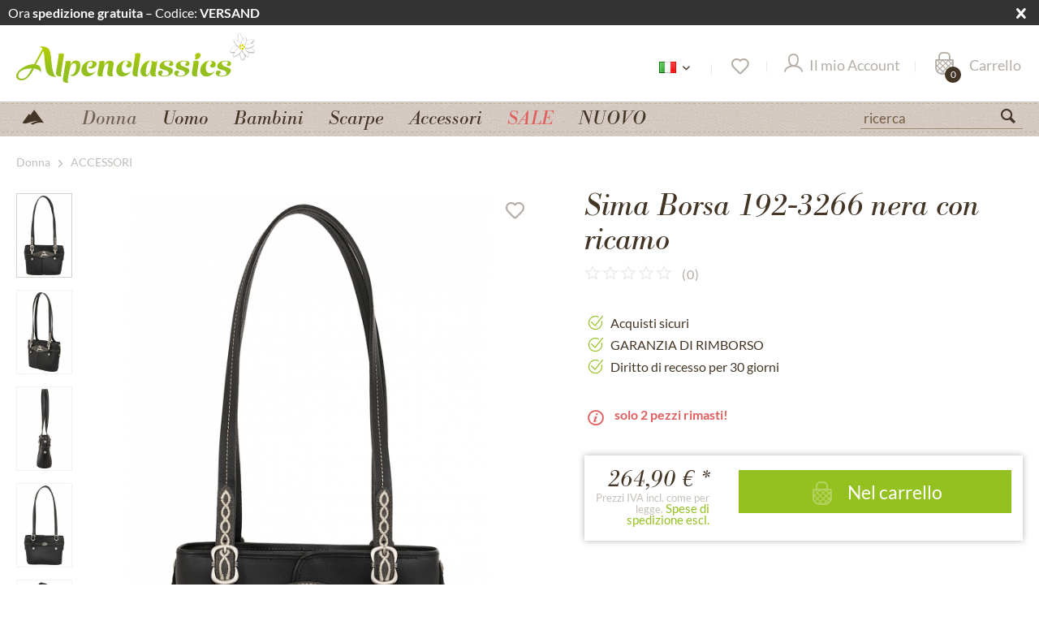

--- FILE ---
content_type: text/html; charset=UTF-8
request_url: https://www.alpenclassics.it/donna/accessori/borse-tradizionali/16033/borsa-192-3266-nera-con-ricamo?c=1874
body_size: 22495
content:
<!DOCTYPE html>
<html class="no-js" lang="de" itemscope="itemscope" itemtype="https://schema.org/WebPage">
<head>
<script type="text/javascript" src="/custom/plugins/PixEnhancedEcommerce/Resources/views/frontend/_public/src/js/cookie_management.js"></script>
<script type="text/javascript">
var all_declined = document.cookie.match('(^|;)\\s*' + "cookieDeclined" + '\\s*=\\s*([^;]+)');
var all_allowed = document.cookie.match('(^|;)\\s*' + "allowCookie" + '\\s*=\\s*([^;]+)');
var cookie_preferences = document.cookie.match('(^|;)\\s*' + "cookiePreferences" + '\\s*=\\s*([^;]+)');
var is_preference_set = false;
var use_cookie = 1;
use_cookie = 2;
if(cookie_preferences && JSON.stringify(cookie_preferences).indexOf("\\\"_ga\\\",\\\"active\\\":true") > 0) {
is_preference_set = true;
}
var idCutted = "G-W4046QXFMH".substring(2, "G-W4046QXFMH".length);
var _gat_cookie_name = "_gat_gtag_G-W4046QXFMH".replace(/-/g, "_");
var _ga_cookie_name = "_ga_" + idCutted;
if(!is_preference_set && (use_cookie === 1) && !all_allowed) {
deleteCookie(_gat_cookie_name);
deleteCookie("_ga");
deleteCookie("_gid");
deleteCookie(_ga_cookie_name);
}
</script>
<script type="text/plain" class="cmplazyload" data-cmp-vendor="s26" async src="https://www.googletagmanager.com/gtag/js?id=G-W4046QXFMH"></script>
<script type="text/javascript">
function gtag() {
dataLayer.push(arguments);
}
window.dataLayer = window.dataLayer || [];
</script>
<script type="text/plain" class="cmplazyload" data-cmp-vendor="s26">
gtag('js', new Date());
var gtagConfig = { 'allow_display_features': true};
gtagConfig.anonymize_ip = true;
gtagConfig.cookie_flags = "secure;samesite=none";
if((!all_declined && is_preference_set) || all_allowed || (use_cookie === 2)) {
gtag('config', 'G-W4046QXFMH', gtagConfig);
}
</script>
<meta charset="utf-8">
<meta name="author" content="Alpenclassics e.K. Tracht- & Landhausmode " />
<meta name="robots" content="index,follow" />
<meta name="revisit-after" content="7 days" />
<meta name="keywords" content="Sima,borsa tradizionale,donna,accessori,192-3266,nero, applicazioni ricamate" />
<meta name="description" content="Borsa 192-3266 nera con ricamo ✓ Kauf auf Rechnung ✓ 24 Std.-Versand ✓ 30 Tage Widerrufsrecht" />
<meta property="og:type" content="product" />
<meta property="og:site_name" content="Alpenclassics.it" />
<meta property="og:url" content="https://www.alpenclassics.it/donna/accessori/borse-tradizionali/16033/borsa-192-3266-nera-con-ricamo" />
<meta property="og:title" content="Borsa 192-3266 nera con ricamo" />
<meta property="og:description" content="Immergetevi nel sofisticato mondo della moda con la nostra esclusiva borsa 192-3266, realizzata in pregiata pelle nera e decorata con un motivo di…" />
<meta property="og:image" content="https://www.winkler-tracht-online.de/media/image/04/55/aa/Ledertasche_Sima_192-3266-schwarz_1.jpg" />
<meta property="product:brand" content="Sima" />
<meta property="product:price" content="264,90" />
<meta property="product:product_link" content="https://www.alpenclassics.it/donna/accessori/borse-tradizionali/16033/borsa-192-3266-nera-con-ricamo" />
<meta name="twitter:card" content="product" />
<meta name="twitter:site" content="Alpenclassics.it" />
<meta name="twitter:title" content="Borsa 192-3266 nera con ricamo" />
<meta name="twitter:description" content="Immergetevi nel sofisticato mondo della moda con la nostra esclusiva borsa 192-3266, realizzata in pregiata pelle nera e decorata con un motivo di…" />
<meta name="twitter:image" content="https://www.winkler-tracht-online.de/media/image/04/55/aa/Ledertasche_Sima_192-3266-schwarz_1.jpg" />
<meta itemprop="copyrightHolder" content="Alpenclassics.it" />
<meta itemprop="copyrightYear" content="2014" />
<meta itemprop="isFamilyFriendly" content="True" />
<meta itemprop="image" content="https://www.winkler-tracht-online.de/media/vector/7d/da/56/alpenclassics_logo.svg" />
<meta name="viewport" content="width=device-width, initial-scale=1.0">
<meta name="mobile-web-app-capable" content="yes">
<meta name="apple-mobile-web-app-title" content="Alpenclassics.it">
<meta name="apple-mobile-web-app-capable" content="yes">
<meta name="apple-mobile-web-app-status-bar-style" content="default">
<link rel="alternate" hreflang="de-DE" href="https://www.alpenclassics.de/tasche-192-3266-schwarz-mit-stick-16033" />
<link rel="alternate" hreflang="de-CH" href="https://www.alpenclassics.ch/damen/trachtentaschen/16033/tasche-192-3266-schwarz-mit-stick" />
<link rel="alternate" hreflang="de-AT" href="https://www.alpenclassics.at/damen/trachtentaschen/16033/tasche-192-3266-schwarz-mit-stick" />
<link rel="alternate" hreflang="en-GB" href="https://www.alpenclassics.co.uk/women/accessoires/dirndl-handbags/16033/tracht-bag-192-3266-black-with-embroidery" />
<link rel="alternate" hreflang="it-IT" href="https://www.alpenclassics.it/donna/accessori/borse-tradizionali/16033/borsa-192-3266-nera-con-ricamo" />
<link rel="alternate" hreflang="nl-NL" href="https://www.alpenclassics.nl/dames/accessoires/tiroler-handtassen/16033/tiroler-tas-192-3266-zwart-met-borduursel" />
<link rel="alternate" hreflang="x-default" href="https://www.alpenclassics.de/tasche-192-3266-schwarz-mit-stick-16033" />
<link rel="apple-touch-icon-precomposed" href="https://www.winkler-tracht-online.de/media/image/a4/42/fa/favicon_alpenclassics.png">
<link rel="shortcut icon" href="https://www.winkler-tracht-online.de/media/image/a4/42/fa/favicon_alpenclassics.png">
<meta name="msapplication-navbutton-color" content="#93BF1F" />
<meta name="application-name" content="Alpenclassics.it" />
<meta name="msapplication-starturl" content="https://www.alpenclassics.it/" />
<meta name="msapplication-window" content="width=1024;height=768" />
<meta name="msapplication-TileImage" content="https://www.winkler-tracht-online.de/media/image/a4/42/fa/favicon_alpenclassics.png">
<meta name="msapplication-TileColor" content="#93BF1F">
<meta name="theme-color" content="#93BF1F" />
<link rel="canonical" href="https://www.alpenclassics.it/donna/accessori/borse-tradizionali/16033/borsa-192-3266-nera-con-ricamo" />
<title itemprop="name">Sima Borsa 192-3266 nera con ricamo - bestellen</title>
<link rel="preload" href="/themes/Frontend/Responsive/frontend/_public/src/fonts/shopware.woff2?#f1a610e76e71fe1d723ab710aa752e8e" as="font" type="font/woff2" crossorigin>
<link rel="preload" href="/themes/Frontend/Alpenclassics/frontend/_public/src/fonts/BodBE.woff2" as="font" type="font/woff2" crossorigin>
<link rel="preload" href="/themes/Frontend/Alpenclassics/frontend/_public/src/fonts/Bra_reg.woff2" as="font" type="font/woff2" crossorigin>
<link rel="preload" href="/themes/Frontend/Alpenclassics/frontend/_public/src/fonts/Bra_med.woff2" as="font" type="font/woff2" crossorigin>
<link href="/web/cache/1768829523_5c9cbdcbb99663bbf0ddfdc447329a68.css" media="all" rel="stylesheet" type="text/css" />
<script src="/custom/plugins/TanmarLazyLoading/Resources/views/frontend/_public/src/js/lazycat.js"></script>
<script>
window.dataLayer = window.dataLayer || [];
function gtag(){dataLayer.push(arguments);}
gtag("consent", "default", {ad_user_data: "denied",ad_personalization: "denied",ad_storage: "denied",wait_for_update: 500});
dataLayer.push({'event': 'default_consent'});
window._tmGoogleAdsFns = [];
</script>
<script>
var _tmOnGoogleAdsAllow = function(){
var script= document.createElement('script');
script.type = 'text/javascript';
script.src = 'https://www.googletagmanager.com/gtag/js?id=AW-1069908550';
script.async = true;
document.getElementsByTagName("head")[0].appendChild(script);
gtag('js', new Date());
gtag('config','AW-1069908550', {'send_page_view': false});
for(var i in window._tmGoogleAdsFns){
if(typeof window._tmGoogleAdsFns[i] == "function"){
window._tmGoogleAdsFns[i]();
}
}
};
</script>
</head>
<body class="is--ctl-detail is--act-index has-tanmar-reviews has-tanmar-cross-selling" >
<div data-paypalUnifiedMetaDataContainer="true" data-paypalUnifiedRestoreOrderNumberUrl="https://www.alpenclassics.it/widgets/PaypalUnifiedOrderNumber/restoreOrderNumber" class="is--hidden">
</div>
<span class="pix-google-tag-id is--hidden" data-pix-google-tag-id="G-W4046QXFMH"></span>
<span class="pix-google-conversion-id is--hidden" data-pix-google-conversion-id=""></span>
<span class="pix-google-exclude-ip is--hidden" data-pix-google-exclude-ip=""></span>
<span class="pix-google-exclude-backend-user" data-pix⁻google-exclude-backend-user=""></span>
<script>window.gdprAppliesGlobally=true;if(!("cmp_id" in window)){window.cmp_id=33908}if(!("cmp_params" in window)){window.cmp_params=""}if(!("cmp_host" in window)){window.cmp_host="c.delivery.consentmanager.net"}if(!("cmp_cdn" in window)){window.cmp_cdn="cdn.consentmanager.net"}if(!("cmp_cdn" in window)){window.cmp_proto="https:"}window.cmp_getsupportedLangs=function(){var b=["DE","EN","FR","IT","NO","DA","FI","ES","PT","RO","BG","ET","EL","GA","HR","LV","LT","MT","NL","PL","SV","SK","SL","CS","HU","RU","SR","ZH","TR","UK","AR","BS"];if("cmp_customlanguages" in window){for(var a=0;a<window.cmp_customlanguages.length;a++){b.push(window.cmp_customlanguages[a].l.toUpperCase())}}return b};window.cmp_getRTLLangs=function(){return["AR"]};window.cmp_getlang=function(j){if(typeof(j)!="boolean"){j=true}if(j&&typeof(cmp_getlang.usedlang)=="string"&&cmp_getlang.usedlang!==""){return cmp_getlang.usedlang}var g=window.cmp_getsupportedLangs();var c=[];var f=location.hash;var e=location.search;var a="languages" in navigator?navigator.languages:[];if(f.indexOf("cmplang=")!=-1){c.push(f.substr(f.indexOf("cmplang=")+8,2).toUpperCase())}else{if(e.indexOf("cmplang=")!=-1){c.push(e.substr(e.indexOf("cmplang=")+8,2).toUpperCase())}else{if("cmp_setlang" in window&&window.cmp_setlang!=""){c.push(window.cmp_setlang.toUpperCase())}else{if(a.length>0){for(var d=0;d<a.length;d++){c.push(a[d])}}}}}if("language" in navigator){c.push(navigator.language)}if("userLanguage" in navigator){c.push(navigator.userLanguage)}var h="";for(var d=0;d<c.length;d++){var b=c[d].toUpperCase();if(g.indexOf(b)!=-1){h=b;break}if(b.indexOf("-")!=-1){b=b.substr(0,2)}if(g.indexOf(b)!=-1){h=b;break}}if(h==""&&typeof(cmp_getlang.defaultlang)=="string"&&cmp_getlang.defaultlang!==""){return cmp_getlang.defaultlang}else{if(h==""){h="EN"}}h=h.toUpperCase();return h};(function(){var n=document;var o=window;var f="";var a="_en";if("cmp_getlang" in o){f=o.cmp_getlang().toLowerCase();if("cmp_customlanguages" in o){for(var h=0;h<o.cmp_customlanguages.length;h++){if(o.cmp_customlanguages[h].l.toUpperCase()==f.toUpperCase()){f="en";break}}}a="_"+f}var j=("cmp_proto" in o)?o.cmp_proto:"https:";var k=("cmp_ref" in o)?o.cmp_ref:location.href;var p=n.createElement("script");p.setAttribute("data-cmp-ab","1");var c="";var b="cmpdesign=";var g=b.length;if(location.hash.indexOf(b)!=-1){c=location.hash.substr(location.hash.indexOf(b)+g,9999)}else{if(location.search.indexOf(b)!=-1){c=location.search.substr(location.search.indexOf(b)+10,9999)}}if(c.indexOf("&")!=-1){c=c.substr(0,c.indexOf("&"))}p.src=j+"//"+o.cmp_host+"/delivery/cmp.php?id="+o.cmp_id+"&h="+encodeURIComponent(k)+(c!=""?"&"+b+encodeURIComponent(c):"")+"&"+("cmp_params" in o?o.cmp_params:"")+(n.cookie.length>0?"&__cmpfcc=1":"")+"&l="+f.toLowerCase()+"&o="+(new Date()).getTime();p.type="text/javascript";p.async=true;if(n.currentScript){n.currentScript.parentElement.appendChild(p)}else{if(n.body){n.body.appendChild(p)}else{var m=n.getElementsByTagName("body");if(m.length==0){m=n.getElementsByTagName("div")}if(m.length==0){m=n.getElementsByTagName("span")}if(m.length==0){m=n.getElementsByTagName("ins")}if(m.length==0){m=n.getElementsByTagName("script")}if(m.length==0){m=n.getElementsByTagName("head")}if(m.length>0){m[0].appendChild(p)}}}var p=n.createElement("script");p.src=j+"//"+o.cmp_cdn+"/delivery/js/cmp"+a+".min.js";p.type="text/javascript";p.setAttribute("data-cmp-ab","1");p.async=true;if(n.currentScript){n.currentScript.parentElement.appendChild(p)}else{if(n.body){n.body.appendChild(p)}else{var m=n.getElementsByTagName("body");if(m.length==0){m=n.getElementsByTagName("div")}if(m.length==0){m=n.getElementsByTagName("span")}if(m.length==0){m=n.getElementsByTagName("ins")}if(m.length==0){m=n.getElementsByTagName("script")}if(m.length==0){m=n.getElementsByTagName("head")}if(m.length>0){m[0].appendChild(p)}}}})();window.cmp_addFrame=function(b){if(!window.frames[b]){if(document.body){var a=document.createElement("iframe");a.style.cssText="display:none";a.name=b;document.body.appendChild(a)}else{window.setTimeout(window.cmp_addFrame,10,b)}}};window.cmp_rc=function(h){var b=document.cookie;var f="";var d=0;while(b!=""&&d<100){d++;while(b.substr(0,1)==" "){b=b.substr(1,b.length)}var g=b.substring(0,b.indexOf("="));if(b.indexOf(";")!=-1){var c=b.substring(b.indexOf("=")+1,b.indexOf(";"))}else{var c=b.substr(b.indexOf("=")+1,b.length)}if(h==g){f=c}var e=b.indexOf(";")+1;if(e==0){e=b.length}b=b.substring(e,b.length)}return(f)};window.cmp_stub=function(){var a=arguments;__cmapi.a=__cmapi.a||[];if(!a.length){return __cmapi.a}else{if(a[0]==="ping"){if(a[1]===2){a[2]({gdprApplies:gdprAppliesGlobally,cmpLoaded:false,cmpStatus:"stub",displayStatus:"hidden",apiVersion:"2.0",cmpId:31},true)}else{a[2]({gdprAppliesGlobally:gdprAppliesGlobally,cmpLoaded:false},true)}}else{if(a[0]==="getUSPData"){a[2]({version:1,uspString:window.cmp_rc("")},true)}else{if(a[0]==="getTCData"){__cmapi.a.push([].slice.apply(a))}else{if(a[0]==="addEventListener"||a[0]==="removeEventListener"){__cmapi.a.push([].slice.apply(a))}else{if(a.length==4&&a[3]===false){a[2]({},false)}else{__cmapi.a.push([].slice.apply(a))}}}}}}};window.cmp_msghandler=function(d){var a=typeof d.data==="string";try{var c=a?JSON.parse(d.data):d.data}catch(f){var c=null}if(typeof(c)==="object"&&c!==null&&"__cmpCall" in c){var b=c.__cmpCall;window.__cmp(b.command,b.parameter,function(h,g){var e={__cmpReturn:{returnValue:h,success:g,callId:b.callId}};d.source.postMessage(a?JSON.stringify(e):e,"*")})}if(typeof(c)==="object"&&c!==null&&"__cmapiCall" in c){var b=c.__cmapiCall;window.__cmapi(b.command,b.parameter,function(h,g){var e={__cmapiReturn:{returnValue:h,success:g,callId:b.callId}};d.source.postMessage(a?JSON.stringify(e):e,"*")})}if(typeof(c)==="object"&&c!==null&&"__uspapiCall" in c){var b=c.__uspapiCall;window.__uspapi(b.command,b.version,function(h,g){var e={__uspapiReturn:{returnValue:h,success:g,callId:b.callId}};d.source.postMessage(a?JSON.stringify(e):e,"*")})}if(typeof(c)==="object"&&c!==null&&"__tcfapiCall" in c){var b=c.__tcfapiCall;window.__tcfapi(b.command,b.version,function(h,g){var e={__tcfapiReturn:{returnValue:h,success:g,callId:b.callId}};d.source.postMessage(a?JSON.stringify(e):e,"*")},b.parameter)}};window.cmp_setStub=function(a){if(!(a in window)||(typeof(window[a])!=="function"&&typeof(window[a])!=="object"&&(typeof(window[a])==="undefined"||window[a]!==null))){window[a]=window.cmp_stub;window[a].msgHandler=window.cmp_msghandler;window.addEventListener("message",window.cmp_msghandler,false)}};window.cmp_addFrame("__cmapiLocator");window.cmp_addFrame("__cmpLocator");window.cmp_addFrame("__uspapiLocator");window.cmp_addFrame("__tcfapiLocator");window.cmp_setStub("__cmapi");window.cmp_setStub("__cmp");window.cmp_setStub("__tcfapi");window.cmp_setStub("__uspapi");</script>
<div id="bar_id" class="offer-bar nocode">
<div class="container">
<div class="offer-bar-column offer-bar-left">
Ora <b>spedizione gratuita</b> – Codice: <b>VERSAND</b>
</div>
<div class="offer-bar-column offer-bar-right">
<br>
</div>
<i class="offer-bar-close icon--cross"></i>
</div>
</div>
<script>
if (typeof(Storage) !== "undefined") {
if (localStorage.getItem('mv_bar') != null){
document.getElementById("bar_id").style.display = "none";
}
} else {
}
</script>
<div data-paypalUnifiedMetaDataContainer="true" data-paypalUnifiedRestoreOrderNumberUrl="https://www.alpenclassics.it/widgets/PaypalUnifiedOrderNumber/restoreOrderNumber" class="is--hidden">
</div>
<span class="pix-google-tag-id is--hidden" data-pix-google-tag-id="G-W4046QXFMH"></span>
<span class="pix-google-conversion-id is--hidden" data-pix-google-conversion-id=""></span>
<span class="pix-google-exclude-ip is--hidden" data-pix-google-exclude-ip=""></span>
<span class="pix-google-exclude-backend-user" data-pix⁻google-exclude-backend-user=""></span>
<script>window.gdprAppliesGlobally=true;if(!("cmp_id" in window)){window.cmp_id=33908}if(!("cmp_params" in window)){window.cmp_params=""}if(!("cmp_host" in window)){window.cmp_host="c.delivery.consentmanager.net"}if(!("cmp_cdn" in window)){window.cmp_cdn="cdn.consentmanager.net"}if(!("cmp_cdn" in window)){window.cmp_proto="https:"}window.cmp_getsupportedLangs=function(){var b=["DE","EN","FR","IT","NO","DA","FI","ES","PT","RO","BG","ET","EL","GA","HR","LV","LT","MT","NL","PL","SV","SK","SL","CS","HU","RU","SR","ZH","TR","UK","AR","BS"];if("cmp_customlanguages" in window){for(var a=0;a<window.cmp_customlanguages.length;a++){b.push(window.cmp_customlanguages[a].l.toUpperCase())}}return b};window.cmp_getRTLLangs=function(){return["AR"]};window.cmp_getlang=function(j){if(typeof(j)!="boolean"){j=true}if(j&&typeof(cmp_getlang.usedlang)=="string"&&cmp_getlang.usedlang!==""){return cmp_getlang.usedlang}var g=window.cmp_getsupportedLangs();var c=[];var f=location.hash;var e=location.search;var a="languages" in navigator?navigator.languages:[];if(f.indexOf("cmplang=")!=-1){c.push(f.substr(f.indexOf("cmplang=")+8,2).toUpperCase())}else{if(e.indexOf("cmplang=")!=-1){c.push(e.substr(e.indexOf("cmplang=")+8,2).toUpperCase())}else{if("cmp_setlang" in window&&window.cmp_setlang!=""){c.push(window.cmp_setlang.toUpperCase())}else{if(a.length>0){for(var d=0;d<a.length;d++){c.push(a[d])}}}}}if("language" in navigator){c.push(navigator.language)}if("userLanguage" in navigator){c.push(navigator.userLanguage)}var h="";for(var d=0;d<c.length;d++){var b=c[d].toUpperCase();if(g.indexOf(b)!=-1){h=b;break}if(b.indexOf("-")!=-1){b=b.substr(0,2)}if(g.indexOf(b)!=-1){h=b;break}}if(h==""&&typeof(cmp_getlang.defaultlang)=="string"&&cmp_getlang.defaultlang!==""){return cmp_getlang.defaultlang}else{if(h==""){h="EN"}}h=h.toUpperCase();return h};(function(){var n=document;var o=window;var f="";var a="_en";if("cmp_getlang" in o){f=o.cmp_getlang().toLowerCase();if("cmp_customlanguages" in o){for(var h=0;h<o.cmp_customlanguages.length;h++){if(o.cmp_customlanguages[h].l.toUpperCase()==f.toUpperCase()){f="en";break}}}a="_"+f}var j=("cmp_proto" in o)?o.cmp_proto:"https:";var k=("cmp_ref" in o)?o.cmp_ref:location.href;var p=n.createElement("script");p.setAttribute("data-cmp-ab","1");var c="";var b="cmpdesign=";var g=b.length;if(location.hash.indexOf(b)!=-1){c=location.hash.substr(location.hash.indexOf(b)+g,9999)}else{if(location.search.indexOf(b)!=-1){c=location.search.substr(location.search.indexOf(b)+10,9999)}}if(c.indexOf("&")!=-1){c=c.substr(0,c.indexOf("&"))}p.src=j+"//"+o.cmp_host+"/delivery/cmp.php?id="+o.cmp_id+"&h="+encodeURIComponent(k)+(c!=""?"&"+b+encodeURIComponent(c):"")+"&"+("cmp_params" in o?o.cmp_params:"")+(n.cookie.length>0?"&__cmpfcc=1":"")+"&l="+f.toLowerCase()+"&o="+(new Date()).getTime();p.type="text/javascript";p.async=true;if(n.currentScript){n.currentScript.parentElement.appendChild(p)}else{if(n.body){n.body.appendChild(p)}else{var m=n.getElementsByTagName("body");if(m.length==0){m=n.getElementsByTagName("div")}if(m.length==0){m=n.getElementsByTagName("span")}if(m.length==0){m=n.getElementsByTagName("ins")}if(m.length==0){m=n.getElementsByTagName("script")}if(m.length==0){m=n.getElementsByTagName("head")}if(m.length>0){m[0].appendChild(p)}}}var p=n.createElement("script");p.src=j+"//"+o.cmp_cdn+"/delivery/js/cmp"+a+".min.js";p.type="text/javascript";p.setAttribute("data-cmp-ab","1");p.async=true;if(n.currentScript){n.currentScript.parentElement.appendChild(p)}else{if(n.body){n.body.appendChild(p)}else{var m=n.getElementsByTagName("body");if(m.length==0){m=n.getElementsByTagName("div")}if(m.length==0){m=n.getElementsByTagName("span")}if(m.length==0){m=n.getElementsByTagName("ins")}if(m.length==0){m=n.getElementsByTagName("script")}if(m.length==0){m=n.getElementsByTagName("head")}if(m.length>0){m[0].appendChild(p)}}}})();window.cmp_addFrame=function(b){if(!window.frames[b]){if(document.body){var a=document.createElement("iframe");a.style.cssText="display:none";a.name=b;document.body.appendChild(a)}else{window.setTimeout(window.cmp_addFrame,10,b)}}};window.cmp_rc=function(h){var b=document.cookie;var f="";var d=0;while(b!=""&&d<100){d++;while(b.substr(0,1)==" "){b=b.substr(1,b.length)}var g=b.substring(0,b.indexOf("="));if(b.indexOf(";")!=-1){var c=b.substring(b.indexOf("=")+1,b.indexOf(";"))}else{var c=b.substr(b.indexOf("=")+1,b.length)}if(h==g){f=c}var e=b.indexOf(";")+1;if(e==0){e=b.length}b=b.substring(e,b.length)}return(f)};window.cmp_stub=function(){var a=arguments;__cmapi.a=__cmapi.a||[];if(!a.length){return __cmapi.a}else{if(a[0]==="ping"){if(a[1]===2){a[2]({gdprApplies:gdprAppliesGlobally,cmpLoaded:false,cmpStatus:"stub",displayStatus:"hidden",apiVersion:"2.0",cmpId:31},true)}else{a[2]({gdprAppliesGlobally:gdprAppliesGlobally,cmpLoaded:false},true)}}else{if(a[0]==="getUSPData"){a[2]({version:1,uspString:window.cmp_rc("")},true)}else{if(a[0]==="getTCData"){__cmapi.a.push([].slice.apply(a))}else{if(a[0]==="addEventListener"||a[0]==="removeEventListener"){__cmapi.a.push([].slice.apply(a))}else{if(a.length==4&&a[3]===false){a[2]({},false)}else{__cmapi.a.push([].slice.apply(a))}}}}}}};window.cmp_msghandler=function(d){var a=typeof d.data==="string";try{var c=a?JSON.parse(d.data):d.data}catch(f){var c=null}if(typeof(c)==="object"&&c!==null&&"__cmpCall" in c){var b=c.__cmpCall;window.__cmp(b.command,b.parameter,function(h,g){var e={__cmpReturn:{returnValue:h,success:g,callId:b.callId}};d.source.postMessage(a?JSON.stringify(e):e,"*")})}if(typeof(c)==="object"&&c!==null&&"__cmapiCall" in c){var b=c.__cmapiCall;window.__cmapi(b.command,b.parameter,function(h,g){var e={__cmapiReturn:{returnValue:h,success:g,callId:b.callId}};d.source.postMessage(a?JSON.stringify(e):e,"*")})}if(typeof(c)==="object"&&c!==null&&"__uspapiCall" in c){var b=c.__uspapiCall;window.__uspapi(b.command,b.version,function(h,g){var e={__uspapiReturn:{returnValue:h,success:g,callId:b.callId}};d.source.postMessage(a?JSON.stringify(e):e,"*")})}if(typeof(c)==="object"&&c!==null&&"__tcfapiCall" in c){var b=c.__tcfapiCall;window.__tcfapi(b.command,b.version,function(h,g){var e={__tcfapiReturn:{returnValue:h,success:g,callId:b.callId}};d.source.postMessage(a?JSON.stringify(e):e,"*")},b.parameter)}};window.cmp_setStub=function(a){if(!(a in window)||(typeof(window[a])!=="function"&&typeof(window[a])!=="object"&&(typeof(window[a])==="undefined"||window[a]!==null))){window[a]=window.cmp_stub;window[a].msgHandler=window.cmp_msghandler;window.addEventListener("message",window.cmp_msghandler,false)}};window.cmp_addFrame("__cmapiLocator");window.cmp_addFrame("__cmpLocator");window.cmp_addFrame("__uspapiLocator");window.cmp_addFrame("__tcfapiLocator");window.cmp_setStub("__cmapi");window.cmp_setStub("__cmp");window.cmp_setStub("__tcfapi");window.cmp_setStub("__uspapi");</script>
<div class="page-wrap">
<noscript class="noscript-main">
<div class="alert is--warning">
<div class="alert--icon">
<i class="icon--element icon--warning"></i>
</div>
<div class="alert--content">
Per utilizzare in maniera completa Alpenclassics.it, consigliamo di installare Javascript sul tuo Browser.
</div>
</div>
</noscript>
<div id="page-top" class="skip-to-content" tabindex="-1">
<div class="container visually-hidden-focusable">
<a href="#jump-main-navigation-menu" class="skip-to-content-link">
Zum Menü springen
</a>
<a href="#jump-content-main" class="skip-to-content-link">
Zum Hauptbereich springen
</a>
</div>
</div>
<header class="header-main">
<div class="container header--navigation">
<div class="logo-main block-group" role="banner">
<div class="logo--shop block">
<a class="logo--link" href="https://www.alpenclassics.it/" title="Alpenclassics.it - passa alla pagina iniziale">
<picture>
<source srcset="https://www.winkler-tracht-online.de/media/vector/7d/da/56/alpenclassics_logo.svg" media="(min-width: 78.75em)" width="296" height="64" >
<source srcset="https://www.winkler-tracht-online.de/media/vector/7d/da/56/alpenclassics_logo.svg" media="(min-width: 64em)" width="296" height="64" >
<source srcset="https://www.winkler-tracht-online.de/media/vector/7d/da/56/alpenclassics_logo.svg" media="(min-width: 48em)" width="180" height="100">
<img srcset="https://www.winkler-tracht-online.de/media/vector/7f/44/d1/alpenclassics_logo_mobile.svg" alt="Alpenclassics.it - passa alla pagina iniziale" width="110" height="80" />
</picture>
</a>
</div>
</div>
<nav class="shop--navigation block-group">
<ul class="navigation--list block-group" role="menubar">
<li class="navigation--entry entry--menu-left" role="menuitem">
<a class="entry--link entry--trigger btn is--icon-left" href="#offcanvas--left" data-offcanvas="true" data-offCanvasSelector=".sidebar-main" aria-label="">
<i class="icon--menu"></i>
</a>
</li>
<li class="navigation--entry entry--search" role="menuitem" data-search="true" aria-haspopup="true" data-minLength="3">
<a class="btn entry--link entry--trigger" href="#show-hide--search" title="Suche anzeigen / schließen" aria-label="Suche anzeigen / schließen">
<i class="icon--search"></i>
<span class="search--display">Suchen</span>
</a>
<form action="/search" method="get" class="main-search--form">
<input type="search" name="sSearch" aria-label="ricerca" class="main-search--field" autocomplete="off" autocapitalize="off" placeholder="ricerca" maxlength="30" />
<button type="submit" class="main-search--button" aria-label="Suchen">
<i class="icon--search"></i>
<span class="main-search--text">Suchen</span>
</button>
<div class="form--ajax-loader">&nbsp;</div>
</form>
<div class="main-search--results"></div>
</li>
<li class="navigation--entry entry--language" role="menuitem">
<div class="active-language">
<span>
<img src="/themes/Frontend/Alpenclassics/frontend/_public/src/img/languages/it2.png" title="Italiano" alt="Italiano"/>
</span>
<i class="icon--arrow-down"></i>
</div>
<div class="other-languages">
<ul>
<li><a href="https://www.alpenclassics.de/" rel="nofollow noopener">
<img src="/themes/Frontend/Alpenclassics/frontend/_public/src/img/languages/de2.png" title="German" alt="German" class="active"/>
</a></li>
<li><a href="https://www.alpenclassics.co.uk/" rel="nofollow noopener">
<img src="/themes/Frontend/Alpenclassics/frontend/_public/src/img/languages/uk.png" title="Inglese" alt="Inglese" class="active" />
</a></li>
<li><a href="https://www.alpenclassics.nl/" rel="nofollow noopener">
<img src="/themes/Frontend/Alpenclassics/frontend/_public/src/img/languages/nl2.png" title="Olandese" alt="Olandese" class="active" />
</a></li>
<li><a href="https://www.alpenclassics.at/" rel="nofollow noopener">
<img src="/themes/Frontend/Alpenclassics/frontend/_public/src/img/languages/at.png" title="austriaco" alt="austriaco" class="active"/>
</a></li>
<li><a href="https://www.alpenclassics.ch/" rel="nofollow noopener">
<img src="/themes/Frontend/Alpenclassics/frontend/_public/src/img/languages/ch.png" title="Schweiz" alt="austriaco" class="active"/>
</a></li>
</ul>
</div>
</li>

    <li class="navigation--entry entry--topbar" role="menuitem">
        
    <div class="top-bar">

        
        
            <div class="container block-group">

                
                
                    <nav class="top-bar--navigation block" role="menubar">

                        
    



    


                        
                        
                                                    

                        
                        
                    </nav>
                
            </div>
        
    </div>

    </li>
    
    <li class="navigation--entry entry--notepad" role="menuitem">
        
        <a href="https://www.alpenclassics.it/merkzettel" title="Lista dei desideri" aria-label="Lista dei desideri" class="btn">
            <i class="icon--heart"></i>
                    </a>
    </li>





            
    <li class="navigation--entry entry--account"
        role="menuitem"
        data-offcanvas="true"
        data-offCanvasSelector=".account--dropdown-navigation">
        
            <a href="https://www.alpenclassics.it/account"
               title="Il mio Account"
               aria-label="Il mio Account"
               class="btn is--icon-left entry--link account--link">
                <i class="icon--account"></i>
                                    <span class="account--display">
                        Il mio Account
                    </span>
                            </a>
        

            </li>

    



    <li class="navigation--entry entry--cart" role="menuitem">
        
        <a class="btn is--icon-left cart--link" href="https://www.alpenclassics.it/checkout/cart" title="Carrello" aria-label="Carrello">
            <span class="cart--display">
                                    Carrello
                            </span>
            <span aria-hidden="true" class="badge is--primary is--minimal cart--quantity is--hidden">0</span>

            <i class="icon--basket"></i>

            <span aria-hidden="true" class="cart--amount">
                0,00&nbsp;&euro; *
            </span>
        </a>
        <div class="ajax-loader">&nbsp;</div>
    </li>




</ul>
</nav>
<div tabindex="0" class="container--ajax-cart" data-collapse-cart="true" data-displayMode="offcanvas"></div>
</div>
</header>
<div id="jump-main-navigation-menu"></div>
<nav class="navigation-main">
<div class="container" data-menu-scroller="true" data-listSelector=".navigation--list.container" data-viewPortSelector=".navigation--list-wrapper">
<div class="navigation--list-wrapper">
<ul class="navigation--list container" role="menubar" itemscope="itemscope" itemtype="https://schema.org/SiteNavigationElement">
<li class="navigation--entry is--home" role="menuitem">
<a title="pagina principale" aria-label="pagina principale" class="navigation--link is--first" href="https://www.alpenclassics.it/" title="pagina principale" aria-label="pagina principale" itemprop="url">
&nbsp;
</a>
</li>
<li class="navigation--entry is--active cat_Donna" role="menuitem">
<a class="navigation--link is--active" href="https://www.alpenclassics.it/donna" title="Donna" itemprop="url">
<span itemprop="name">Donna</span>
</a>
</li>
<li class="navigation--entry cat_Uomo" role="menuitem">
<a class="navigation--link" href="https://www.alpenclassics.it/uomo" title="Uomo" itemprop="url">
<span itemprop="name">Uomo</span>
</a>
</li>
<li class="navigation--entry cat_Bambini" role="menuitem">
<a class="navigation--link" href="https://www.alpenclassics.it/bambini" title="Bambini" itemprop="url">
<span itemprop="name">Bambini</span>
</a>
</li>
<li class="navigation--entry cat_Scarpe" role="menuitem">
<a class="navigation--link" href="/donna/scarpe" title="Scarpe" itemprop="url">
<span itemprop="name">Scarpe</span>
</a>
</li>
<li class="navigation--entry cat_Accessori" role="menuitem">
<a class="navigation--link" href="/donna/accessori" title="Accessori" itemprop="url">
<span itemprop="name">Accessori</span>
</a>
</li>
<li class="navigation--entry cat_SALE" role="menuitem">
<a class="navigation--link navigation--link--sale" href="https://www.alpenclassics.it/sale" title="SALE" itemprop="url">
<span itemprop="name">SALE</span>
</a>
</li>
<li class="navigation--entry cat_NUOVO" role="menuitem">
<a class="navigation--link" href="https://www.alpenclassics.it/nuovo" title="NUOVO" itemprop="url">
<span itemprop="name">NUOVO</span>
</a>
</li>
</ul>
</div>
<div class="advanced-menu" data-advanced-menu="true" data-hoverDelay="250">
<div class="menu--container menu_1450">
<div class="content--wrapper has--content">
<main>
<ul class="menu--list menu--level-0 columns--4" style="width: 100%;">
<li class="menu--list-item item--level-0" style="width: 100%">
<a href="https://www.alpenclassics.it/donna/dirndl-tradizionali" class="menu--list-item-link" aria-label="DIRNDL TRADIZIONALI" title="DIRNDL TRADIZIONALI">DIRNDL TRADIZIONALI</a>
<ul class="menu--list menu--level-1 columns--4">
<li class="menu--list-item item--level-1">
<span class="tanmar--no--childs tanmar--no-subs">
<a href="https://www.alpenclassics.it/donna/dirndl-tradizionali/minidirndl-tradizionali" class="menu--list-item-link" aria-label="Minidirndl tradizionali" title="Minidirndl tradizionali">Minidirndl tradizionali</a>
</span>
</li>
<li class="menu--list-item item--level-1">
<span class="tanmar--no--childs tanmar--no-subs">
<a href="https://www.alpenclassics.it/donna/dirndl-tradizionali/mididirndl-tradizionali" class="menu--list-item-link" aria-label="Mididirndl tradizionali" title="Mididirndl tradizionali">Mididirndl tradizionali</a>
</span>
</li>
<li class="menu--list-item item--level-1">
<span class="tanmar--no--childs tanmar--no-subs">
<a href="https://www.alpenclassics.it/donna/dirndl-tradizionali/abiti-dirndl-tradizionali" class="menu--list-item-link" aria-label="Abiti Dirndl tradizionali" title="Abiti Dirndl tradizionali">Abiti Dirndl tradizionali</a>
</span>
</li>
<li class="menu--list-item item--level-1">
<span class="tanmar--no--childs tanmar--no-subs">
<a href="https://www.alpenclassics.it/donna/dirndl-tradizionali/dirndl-classico" class="menu--list-item-link" aria-label="Dirndl classico" title="Dirndl classico">Dirndl classico</a>
</span>
</li>
</ul>
</li>
<li class="menu--list-item item--level-0" style="width: 100%">
<a href="https://www.alpenclassics.it/donna/grembiule-dirndl-tradizionale" class="menu--list-item-link" aria-label="GREMBIULE DIRNDL tradizionale" title="GREMBIULE DIRNDL tradizionale">GREMBIULE DIRNDL tradizionale</a>
<ul class="menu--list menu--level-1 columns--4">
<li class="menu--list-item item--level-1">
<span class="tanmar--no--childs tanmar--no-subs">
<a href="https://www.alpenclassics.it/donna/grembiule-dirndl-tradizionale/grembiule-dirndl-60cm" class="menu--list-item-link" aria-label="GREMBIULE DIRNDL 60cm" title="GREMBIULE DIRNDL 60cm">GREMBIULE DIRNDL 60cm</a>
</span>
</li>
<li class="menu--list-item item--level-1">
<span class="tanmar--no--childs tanmar--no-subs">
<a href="https://www.alpenclassics.it/donna/grembiule-dirndl-tradizionale/grembiule-dirndl-70cm" class="menu--list-item-link" aria-label="GREMBIULE DIRNDL 70cm" title="GREMBIULE DIRNDL 70cm">GREMBIULE DIRNDL 70cm</a>
</span>
</li>
<li class="menu--list-item item--level-1">
<span class="tanmar--no--childs tanmar--no-subs">
<a href="https://www.alpenclassics.it/donna/grembiule-dirndl-tradizionale/grembiule-dirndl-90cm" class="menu--list-item-link" aria-label="GREMBIULE DIRNDL 90cm" title="GREMBIULE DIRNDL 90cm">GREMBIULE DIRNDL 90cm</a>
</span>
</li>
</ul>
</li>
<li class="menu--list-item item--level-0" style="width: 100%">
<a href="https://www.alpenclassics.it/donna/sotto" class="menu--list-item-link" aria-label="SOTTO" title="SOTTO">SOTTO</a>
<ul class="menu--list menu--level-1 columns--4">
<li class="menu--list-item item--level-1">
<span class="tanmar--no--childs tanmar--no-subs">
<a href="https://www.alpenclassics.it/donna/sotto/lederhosen-tradizionali" class="menu--list-item-link" aria-label="Lederhosen tradizionali" title="Lederhosen tradizionali">Lederhosen tradizionali</a>
</span>
</li>
<li class="menu--list-item item--level-1">
<span class="tanmar--no--childs tanmar--no-subs">
<a href="https://www.alpenclassics.it/donna/sotto/jeans-corti-tradizionali" class="menu--list-item-link" aria-label="Jeans corti tradizionali" title="Jeans corti tradizionali">Jeans corti tradizionali</a>
</span>
</li>
<li class="menu--list-item item--level-1">
<span class="tanmar--no--childs tanmar--no-subs">
<a href="https://www.alpenclassics.it/donna/sotto/gonne-tradizionali" class="menu--list-item-link" aria-label="Gonne tradizionali" title="Gonne tradizionali">Gonne tradizionali</a>
</span>
</li>
</ul>
</li>
<li class="menu--list-item item--level-0" style="width: 100%">
<a href="https://www.alpenclassics.it/donna/sopra" class="menu--list-item-link" aria-label="SOPRA" title="SOPRA">SOPRA</a>
<ul class="menu--list menu--level-1 columns--4">
<li class="menu--list-item item--level-1">
<span class="tanmar--no--childs tanmar--no-subs">
<a href="https://www.alpenclassics.it/donna/sopra/giacche-tradizionali" class="menu--list-item-link" aria-label="Giacche tradizionali" title="Giacche tradizionali">Giacche tradizionali</a>
</span>
</li>
<li class="menu--list-item item--level-1">
<span class="tanmar--no--childs tanmar--no-subs">
<a href="https://www.alpenclassics.it/donna/sopra/maglieria-tradizionale" class="menu--list-item-link" aria-label="Maglieria tradizionale" title="Maglieria tradizionale">Maglieria tradizionale</a>
</span>
</li>
<li class="menu--list-item item--level-1">
<span class="tanmar--no--childs tanmar--no-subs">
<a href="https://www.alpenclassics.it/donna/sopra/maglione-tradizionale" class="menu--list-item-link" aria-label="Maglione tradizionale" title="Maglione tradizionale">Maglione tradizionale</a>
</span>
</li>
<li class="menu--list-item item--level-1">
<span class="tanmar--no--childs tanmar--no-subs">
<a href="https://www.alpenclassics.it/donna/sopra/camicetta-tradizionale" class="menu--list-item-link" aria-label="Camicetta tradizionale" title="Camicetta tradizionale">Camicetta tradizionale</a>
</span>
</li>
<li class="menu--list-item item--level-1">
<span class="tanmar--no--childs tanmar--no-subs">
<a href="https://www.alpenclassics.it/donna/sopra/top-tradizionali-per-dirndl" class="menu--list-item-link" aria-label="Top tradizionali per Dirndl" title="Top tradizionali per Dirndl">Top tradizionali per Dirndl</a>
</span>
</li>
<li class="menu--list-item item--level-1">
<span class="tanmar--no--childs tanmar--no-subs">
<a href="https://www.alpenclassics.it/donna/sopra/bodys-tradizionali" class="menu--list-item-link" aria-label="Bodys tradizionali" title="Bodys tradizionali">Bodys tradizionali</a>
</span>
</li>
<li class="menu--list-item item--level-1">
<span class="tanmar--no--childs tanmar--no-subs">
<a href="https://www.alpenclassics.it/donna/sopra/t-shirts-tradizionale" class="menu--list-item-link" aria-label="T-Shirts tradizionale" title="T-Shirts tradizionale">T-Shirts tradizionale</a>
</span>
</li>
<li class="menu--list-item item--level-1">
<span class="tanmar--no--childs tanmar--no-subs">
<a href="https://www.alpenclassics.it/donna/sopra/corpetti-tradizionali" class="menu--list-item-link" aria-label="Corpetti tradizionali" title="Corpetti tradizionali">Corpetti tradizionali</a>
</span>
</li>
<li class="menu--list-item item--level-1">
<span class="tanmar--no--childs tanmar--no-subs">
<a href="https://www.alpenclassics.it/donna/sopra/cardigan-tradizionali" class="menu--list-item-link" aria-label="Cardigan tradizionali" title="Cardigan tradizionali">Cardigan tradizionali</a>
</span>
</li>
<li class="menu--list-item item--level-1">
<span class="tanmar--no--childs tanmar--no-subs">
<a href="https://www.alpenclassics.it/donna/sopra/maglia-a-maniche-lunghe" class="menu--list-item-link" aria-label="Maglia a maniche lunghe" title="Maglia a maniche lunghe">Maglia a maniche lunghe</a>
</span>
</li>
</ul>
</li>
<li class="menu--list-item item--level-0" style="width: 100%">
<a href="https://www.alpenclassics.it/donna/biancheria" class="menu--list-item-link" aria-label="BIANCHERIA" title="BIANCHERIA">BIANCHERIA</a>
<ul class="menu--list menu--level-1 columns--4">
<li class="menu--list-item item--level-1">
<span class="tanmar--no--childs tanmar--no-subs">
<a href="https://www.alpenclassics.it/donna/biancheria/biancheria-tradizionale" class="menu--list-item-link" aria-label="Biancheria tradizionale" title="Biancheria tradizionale">Biancheria tradizionale</a>
</span>
</li>
</ul>
</li>
<li class="menu--list-item item--level-0" style="width: 100%">
<a href="https://www.alpenclassics.it/donna/scarpe-tradizionali" class="menu--list-item-link" aria-label="SCARPE tradizionali" title="SCARPE tradizionali">SCARPE tradizionali</a>
<ul class="menu--list menu--level-1 columns--4">
<li class="menu--list-item item--level-1">
<span class="tanmar--no--childs tanmar--no-subs">
<a href="https://www.alpenclassics.it/donna/scarpe-tradizionali/pumps" class="menu--list-item-link" aria-label="Pumps" title="Pumps">Pumps</a>
</span>
</li>
<li class="menu--list-item item--level-1">
<span class="tanmar--no--childs tanmar--no-subs">
<a href="https://www.alpenclassics.it/donna/scarpe-tradizionali/ballerina" class="menu--list-item-link" aria-label="Ballerina" title="Ballerina">Ballerina</a>
</span>
</li>
<li class="menu--list-item item--level-1">
<span class="tanmar--no--childs tanmar--no-subs">
<a href="https://www.alpenclassics.it/donna/scarpe-tradizionali/sneaker-tradizionale" class="menu--list-item-link" aria-label="Sneaker tradizionale" title="Sneaker tradizionale">Sneaker tradizionale</a>
</span>
</li>
<li class="menu--list-item item--level-1">
<span class="tanmar--no--childs tanmar--no-subs">
<a href="https://www.alpenclassics.it/donna/scarpe-tradizionali/stivali-tradizionali" class="menu--list-item-link" aria-label="Stivali tradizionali" title="Stivali tradizionali">Stivali tradizionali</a>
</span>
</li>
<li class="menu--list-item item--level-1">
<span class="tanmar--no--childs tanmar--no-subs">
<a href="https://www.alpenclassics.it/donna/scarpe-tradizionali/calze" class="menu--list-item-link" aria-label="Calze" title="Calze">Calze</a>
</span>
</li>
<li class="menu--list-item item--level-1">
<span class="tanmar--no--childs tanmar--no-subs">
<a href="https://www.alpenclassics.it/donna/scarpe-tradizionali/pantofole-tradizionali" class="menu--list-item-link" aria-label="Pantofole tradizionali" title="Pantofole tradizionali">Pantofole tradizionali</a>
</span>
</li>
<li class="menu--list-item item--level-1">
<span class="tanmar--no--childs tanmar--no-subs">
<a href="https://www.alpenclassics.it/donna/scarpe-tradizionali/sandali" class="menu--list-item-link" aria-label="Sandali" title="Sandali">Sandali</a>
</span>
</li>
</ul>
</li>
<li class="menu--list-item item--level-0" style="width: 100%">
<a href="https://www.alpenclassics.it/donna/gioielli-dirndl" class="menu--list-item-link" aria-label="GIOIELLI DIRNDL" title="GIOIELLI DIRNDL">GIOIELLI DIRNDL</a>
<ul class="menu--list menu--level-1 columns--4">
<li class="menu--list-item item--level-1">
<span class="tanmar--no--childs tanmar--no-subs">
<a href="https://www.alpenclassics.it/donna/gioielli-dirndl/collane-tradizionali" class="menu--list-item-link" aria-label="Collane tradizionali" title="Collane tradizionali">Collane tradizionali</a>
</span>
</li>
<li class="menu--list-item item--level-1">
<span class="tanmar--no--childs tanmar--no-subs">
<a href="https://www.alpenclassics.it/donna/gioielli-dirndl/braciali-tradizionali" class="menu--list-item-link" aria-label="Braciali tradizionali" title="Braciali tradizionali">Braciali tradizionali</a>
</span>
</li>
<li class="menu--list-item item--level-1">
<span class="tanmar--no--childs tanmar--no-subs">
<a href="https://www.alpenclassics.it/donna/gioielli-dirndl/anelli-tradizionali" class="menu--list-item-link" aria-label="Anelli tradizionali" title="Anelli tradizionali">Anelli tradizionali</a>
</span>
</li>
<li class="menu--list-item item--level-1">
<span class="tanmar--no--childs tanmar--no-subs">
<a href="https://www.alpenclassics.it/donna/gioielli-dirndl/orecchini-tradizionali" class="menu--list-item-link" aria-label="Orecchini tradizionali" title="Orecchini tradizionali">Orecchini tradizionali</a>
</span>
</li>
<li class="menu--list-item item--level-1">
<span class="tanmar--no--childs tanmar--no-subs">
<a href="https://www.alpenclassics.it/donna/gioielli-dirndl/accessoiri-per-capelli" class="menu--list-item-link" aria-label="Accessoiri per capelli" title="Accessoiri per capelli">Accessoiri per capelli</a>
</span>
</li>
</ul>
</li>
<li class="menu--list-item item--level-0" style="width: 100%">
<a href="https://www.alpenclassics.it/donna/accessori" class="menu--list-item-link" aria-label="ACCESSORI" title="ACCESSORI">ACCESSORI</a>
<ul class="menu--list menu--level-1 columns--4">
<li class="menu--list-item item--level-1">
<span class="tanmar--no--childs tanmar--no-subs">
<a href="https://www.alpenclassics.it/donna/accessori/borse-tradizionali" class="menu--list-item-link" aria-label="Borse tradizionali" title="Borse tradizionali">Borse tradizionali</a>
</span>
</li>
<li class="menu--list-item item--level-1">
<span class="tanmar--no--childs tanmar--no-subs">
<a href="https://www.alpenclassics.it/donna/accessori/sciarpe-tradizionali" class="menu--list-item-link" aria-label="Sciarpe tradizionali" title="Sciarpe tradizionali">Sciarpe tradizionali</a>
</span>
</li>
<li class="menu--list-item item--level-1">
<span class="tanmar--no--childs tanmar--no-subs">
<a href="https://www.alpenclassics.it/donna/accessori/cinture-tradizionali" class="menu--list-item-link" aria-label="Cinture tradizionali" title="Cinture tradizionali">Cinture tradizionali</a>
</span>
</li>
<li class="menu--list-item item--level-1">
<span class="tanmar--no--childs tanmar--no-subs">
<a href="https://www.alpenclassics.it/donna/accessori/cappelli-tradizionali" class="menu--list-item-link" aria-label="Cappelli tradizionali" title="Cappelli tradizionali">Cappelli tradizionali</a>
</span>
</li>
<li class="menu--list-item item--level-1">
<span class="tanmar--no--childs tanmar--no-subs">
<a href="https://www.alpenclassics.it/donna/accessori/charivari-tradizionale" class="menu--list-item-link" aria-label="Charivari tradizionale" title="Charivari tradizionale">Charivari tradizionale</a>
</span>
</li>
<li class="menu--list-item item--level-1">
<span class="tanmar--no--childs tanmar--no-subs">
<a href="https://www.alpenclassics.it/donna/accessori/portafogli-tradizionali" class="menu--list-item-link" aria-label="Portafogli tradizionali" title="Portafogli tradizionali">Portafogli tradizionali</a>
</span>
</li>
<li class="menu--list-item item--level-1">
<span class="tanmar--no--childs tanmar--no-subs">
<a href="https://www.alpenclassics.it/donna/accessori/maschera-di-tessuto" class="menu--list-item-link" aria-label="Maschera di tessuto" title="Maschera di tessuto">Maschera di tessuto</a>
</span>
</li>
</ul>
</li>
<li class="menu--list-item item--level-0" style="width: 100%">
<span class="tanmar--no--childs">
<a href="/accessori/articoli-da-regalo" class="menu--list-item-link" aria-label="ARTICOLI DA REGALO" title="ARTICOLI DA REGALO">ARTICOLI DA REGALO</a>
</span>
</li>
</ul>
</main>
</div>
</div>
<div class="menu--container menu_1451">
<div class="content--wrapper has--content">
<main>
<ul class="menu--list menu--level-0 columns--4" style="width: 100%;">
<li class="menu--list-item item--level-0" style="width: 100%">
<a href="https://www.alpenclassics.it/uomo/pantaloni-bermuda" class="menu--list-item-link" aria-label="PANTALONI &amp; BERMUDA" title="PANTALONI &amp; BERMUDA">PANTALONI & BERMUDA</a>
<ul class="menu--list menu--level-1 columns--4">
<li class="menu--list-item item--level-1">
<span class="tanmar--no--childs tanmar--no-subs">
<a href="https://www.alpenclassics.it/uomo/pantaloni-bermuda/pantaloni-corti" class="menu--list-item-link" aria-label="Pantaloni corti" title="Pantaloni corti">Pantaloni corti</a>
</span>
</li>
<li class="menu--list-item item--level-1">
<span class="tanmar--no--childs tanmar--no-subs">
<a href="https://www.alpenclassics.it/uomo/pantaloni-bermuda/pantaloni-al-ginocchio" class="menu--list-item-link" aria-label="Pantaloni al ginocchio" title="Pantaloni al ginocchio">Pantaloni al ginocchio</a>
</span>
</li>
<li class="menu--list-item item--level-1">
<span class="tanmar--no--childs tanmar--no-subs">
<a href="https://www.alpenclassics.it/uomo/pantaloni-bermuda/pantaloni-lunghi" class="menu--list-item-link" aria-label="Pantaloni lunghi" title="Pantaloni lunghi">Pantaloni lunghi</a>
</span>
</li>
<li class="menu--list-item item--level-1">
<span class="tanmar--no--childs tanmar--no-subs">
<a href="https://www.alpenclassics.it/uomo/pantaloni-bermuda/bermuda-in-jeans" class="menu--list-item-link" aria-label="Bermuda in Jeans" title="Bermuda in Jeans">Bermuda in Jeans</a>
</span>
</li>
</ul>
</li>
<li class="menu--list-item item--level-0" style="width: 100%">
<a href="https://www.alpenclassics.it/uomo/giacche-gilet" class="menu--list-item-link" aria-label="GIACCHE &amp; GILET" title="GIACCHE &amp; GILET">GIACCHE & GILET</a>
<ul class="menu--list menu--level-1 columns--4">
<li class="menu--list-item item--level-1">
<span class="tanmar--no--childs tanmar--no-subs">
<a href="https://www.alpenclassics.it/uomo/giacche-gilet/giacche-tradizionali" class="menu--list-item-link" aria-label="Giacche tradizionali" title="Giacche tradizionali">Giacche tradizionali</a>
</span>
</li>
<li class="menu--list-item item--level-1">
<span class="tanmar--no--childs tanmar--no-subs">
<a href="https://www.alpenclassics.it/uomo/giacche-gilet/giacche-tradizionali-sportive" class="menu--list-item-link" aria-label="Giacche tradizionali sportive" title="Giacche tradizionali sportive">Giacche tradizionali sportive</a>
</span>
</li>
<li class="menu--list-item item--level-1">
<span class="tanmar--no--childs tanmar--no-subs">
<a href="https://www.alpenclassics.it/uomo/giacche-gilet/gilet-tradizionali" class="menu--list-item-link" aria-label="Gilet tradizionali" title="Gilet tradizionali">Gilet tradizionali</a>
</span>
</li>
<li class="menu--list-item item--level-1">
<span class="tanmar--no--childs tanmar--no-subs">
<a href="https://www.alpenclassics.it/uomo/giacche-gilet/maglieria-tradizionale" class="menu--list-item-link" aria-label="Maglieria tradizionale" title="Maglieria tradizionale">Maglieria tradizionale</a>
</span>
</li>
<li class="menu--list-item item--level-1">
<span class="tanmar--no--childs tanmar--no-subs">
<a href="https://www.alpenclassics.it/uomo/giacche-gilet/gilet-in-maglia-tradizionali" class="menu--list-item-link" aria-label="Gilet in maglia tradizionali" title="Gilet in maglia tradizionali">Gilet in maglia tradizionali</a>
</span>
</li>
<li class="menu--list-item item--level-1">
<span class="tanmar--no--childs tanmar--no-subs">
<a href="https://www.alpenclassics.it/uomo/giacche-gilet/maglione-tradizionale" class="menu--list-item-link" aria-label="Maglione tradizionale" title="Maglione tradizionale">Maglione tradizionale</a>
</span>
</li>
</ul>
</li>
<li class="menu--list-item item--level-0" style="width: 100%">
<a href="https://www.alpenclassics.it/uomo/camicie" class="menu--list-item-link" aria-label="CAMICIE" title="CAMICIE">CAMICIE</a>
<ul class="menu--list menu--level-1 columns--4">
<li class="menu--list-item item--level-1">
<span class="tanmar--no--childs tanmar--no-subs">
<a href="https://www.alpenclassics.it/uomo/camicie/camicie-tradizionali-a-quadri" class="menu--list-item-link" aria-label="Camicie tradizionali a quadri" title="Camicie tradizionali a quadri">Camicie tradizionali a quadri</a>
</span>
</li>
<li class="menu--list-item item--level-1">
<span class="tanmar--no--childs tanmar--no-subs">
<a href="https://www.alpenclassics.it/uomo/camicie/camicie-tradizionali-bianca" class="menu--list-item-link" aria-label="Camicie tradizionali bianca" title="Camicie tradizionali bianca">Camicie tradizionali bianca</a>
</span>
</li>
<li class="menu--list-item item--level-1">
<span class="tanmar--no--childs tanmar--no-subs">
<a href="https://www.alpenclassics.it/uomo/camicie/camicie-tradizionali-pfoad" class="menu--list-item-link" aria-label="Camicie tradizionali Pfoad" title="Camicie tradizionali Pfoad">Camicie tradizionali Pfoad</a>
</span>
</li>
<li class="menu--list-item item--level-1">
<span class="tanmar--no--childs tanmar--no-subs">
<a href="https://www.alpenclassics.it/uomo/camicie/camicie-tradizionale" class="menu--list-item-link" aria-label="Camicie tradizionale" title="Camicie tradizionale">Camicie tradizionale</a>
</span>
</li>
<li class="menu--list-item item--level-1">
<span class="tanmar--no--childs tanmar--no-subs">
<a href="https://www.alpenclassics.it/uomo/camicie/camicie-tradizionali-11-braccio" class="menu--list-item-link" aria-label="Camicie tradizionali 1/1 braccio" title="Camicie tradizionali 1/1 braccio">Camicie tradizionali 1/1 braccio</a>
</span>
</li>
<li class="menu--list-item item--level-1">
<span class="tanmar--no--childs tanmar--no-subs">
<a href="https://www.alpenclassics.it/uomo/camicie/camicie-tradizionali-12-braccio" class="menu--list-item-link" aria-label="Camicie tradizionali 1/2 braccio" title="Camicie tradizionali 1/2 braccio">Camicie tradizionali 1/2 braccio</a>
</span>
</li>
</ul>
</li>
<li class="menu--list-item item--level-0" style="width: 100%">
<a href="https://www.alpenclassics.it/uomo/shirt-tradizionali" class="menu--list-item-link" aria-label="Shirt tradizionali" title="Shirt tradizionali">Shirt tradizionali</a>
<ul class="menu--list menu--level-1 columns--4">
<li class="menu--list-item item--level-1">
<span class="tanmar--no--childs tanmar--no-subs">
<a href="https://www.alpenclassics.it/uomo/shirt-tradizionali/uomo-t-shirt-tradizionali" class="menu--list-item-link" aria-label="Uomo T-Shirt tradizionali" title="Uomo T-Shirt tradizionali">Uomo T-Shirt tradizionali</a>
</span>
</li>
<li class="menu--list-item item--level-1">
<span class="tanmar--no--childs tanmar--no-subs">
<a href="https://www.alpenclassics.it/uomo/shirt-tradizionali/uomo-maglia-a-maniche-lunghe" class="menu--list-item-link" aria-label="Uomo Maglia a maniche lunghe" title="Uomo Maglia a maniche lunghe">Uomo Maglia a maniche lunghe</a>
</span>
</li>
</ul>
</li>
<li class="menu--list-item item--level-0" style="width: 100%">
<a href="https://www.alpenclassics.it/uomo/biancheria" class="menu--list-item-link" aria-label="Biancheria" title="Biancheria">Biancheria</a>
<ul class="menu--list menu--level-1 columns--4">
<li class="menu--list-item item--level-1">
<span class="tanmar--no--childs tanmar--no-subs">
<a href="https://www.alpenclassics.it/uomo/biancheria/biancheria-tradizionale" class="menu--list-item-link" aria-label="Biancheria tradizionale" title="Biancheria tradizionale">Biancheria tradizionale</a>
</span>
</li>
</ul>
</li>
<li class="menu--list-item item--level-0" style="width: 100%">
<span class="tanmar--no--childs">
<a href="https://www.alpenclassics.it/uomo/calze-tradizionali" class="menu--list-item-link" aria-label="Calze tradizionali" title="Calze tradizionali">Calze tradizionali</a>
</span>
</li>
<li class="menu--list-item item--level-0" style="width: 100%">
<a href="https://www.alpenclassics.it/uomo/scarpe-tradizionali" class="menu--list-item-link" aria-label="Scarpe tradizionali" title="Scarpe tradizionali">Scarpe tradizionali</a>
<ul class="menu--list menu--level-1 columns--4">
<li class="menu--list-item item--level-1">
<span class="tanmar--no--childs tanmar--no-subs">
<a href="https://www.alpenclassics.it/uomo/scarpe-tradizionali/sneaker" class="menu--list-item-link" aria-label="Sneaker" title="Sneaker">Sneaker</a>
</span>
</li>
<li class="menu--list-item item--level-1">
<span class="tanmar--no--childs tanmar--no-subs">
<a href="https://www.alpenclassics.it/uomo/scarpe-tradizionali/haferl" class="menu--list-item-link" aria-label="Haferl" title="Haferl">Haferl</a>
</span>
</li>
<li class="menu--list-item item--level-1">
<span class="tanmar--no--childs tanmar--no-subs">
<a href="https://www.alpenclassics.it/uomo/scarpe-tradizionali/stivali" class="menu--list-item-link" aria-label="Stivali" title="Stivali">Stivali</a>
</span>
</li>
<li class="menu--list-item item--level-1">
<span class="tanmar--no--childs tanmar--no-subs">
<a href="https://www.alpenclassics.it/uomo/scarpe-tradizionali/slipppers" class="menu--list-item-link" aria-label="Slipppers" title="Slipppers">Slipppers</a>
</span>
</li>
<li class="menu--list-item item--level-1">
<span class="tanmar--no--childs tanmar--no-subs">
<a href="https://www.alpenclassics.it/uomo/scarpe-tradizionali/pantofole-tradizionali" class="menu--list-item-link" aria-label="Pantofole tradizionali" title="Pantofole tradizionali">Pantofole tradizionali</a>
</span>
</li>
<li class="menu--list-item item--level-1">
<span class="tanmar--no--childs tanmar--no-subs">
<a href="https://www.alpenclassics.it/uomo/scarpe-tradizionali/scarpe-basse" class="menu--list-item-link" aria-label="Scarpe basse" title="Scarpe basse">Scarpe basse</a>
</span>
</li>
</ul>
</li>
<li class="menu--list-item item--level-0" style="width: 100%">
<a href="https://www.alpenclassics.it/uomo/accessori" class="menu--list-item-link" aria-label="ACCESSORI" title="ACCESSORI">ACCESSORI</a>
<ul class="menu--list menu--level-1 columns--4">
<li class="menu--list-item item--level-1">
<span class="tanmar--no--childs tanmar--no-subs">
<a href="https://www.alpenclassics.it/uomo/accessori/charivari-tradizionali" class="menu--list-item-link" aria-label="Charivari tradizionali" title="Charivari tradizionali">Charivari tradizionali</a>
</span>
</li>
<li class="menu--list-item item--level-1">
<span class="tanmar--no--childs tanmar--no-subs">
<a href="https://www.alpenclassics.it/uomo/accessori/cappelli-tradizionali" class="menu--list-item-link" aria-label="Cappelli tradizionali" title="Cappelli tradizionali">Cappelli tradizionali</a>
</span>
</li>
<li class="menu--list-item item--level-1">
<span class="tanmar--no--childs tanmar--no-subs">
<a href="https://www.alpenclassics.it/uomo/accessori/cinture-tradizionali" class="menu--list-item-link" aria-label="Cinture tradizionali" title="Cinture tradizionali">Cinture tradizionali</a>
</span>
</li>
<li class="menu--list-item item--level-1">
<span class="tanmar--no--childs tanmar--no-subs">
<a href="https://www.alpenclassics.it/uomo/accessori/bretelle-tradizionali" class="menu--list-item-link" aria-label="Bretelle tradizionali" title="Bretelle tradizionali">Bretelle tradizionali</a>
</span>
</li>
<li class="menu--list-item item--level-1">
<span class="tanmar--no--childs tanmar--no-subs">
<a href="https://www.alpenclassics.it/uomo/accessori/portafogli-tradizionali" class="menu--list-item-link" aria-label="Portafogli tradizionali" title="Portafogli tradizionali">Portafogli tradizionali</a>
</span>
</li>
<li class="menu--list-item item--level-1">
<span class="tanmar--no--childs tanmar--no-subs">
<a href="/maschera-di-tessuto" class="menu--list-item-link" aria-label="Maschera di tessuto" title="Maschera di tessuto">Maschera di tessuto</a>
</span>
</li>
</ul>
</li>
<li class="menu--list-item item--level-0" style="width: 100%">
<span class="tanmar--no--childs">
<a href="/accessori/articoli-da-regalo" class="menu--list-item-link" aria-label="ARTICOLI DA REGALO" title="ARTICOLI DA REGALO">ARTICOLI DA REGALO</a>
</span>
</li>
</ul>
</main>
</div>
</div>
<div class="menu--container menu_1452">
<div class="content--wrapper has--content">
<main>
<ul class="menu--list menu--level-0 columns--4" style="width: 100%;">
<li class="menu--list-item item--level-0" style="width: 100%">
<span class="tanmar--no--childs tanmar--no-subs">
<a href="https://www.alpenclassics.it/bambini/dirndl-da-bambina" class="menu--list-item-link" aria-label="Dirndl da bambina" title="Dirndl da bambina">Dirndl da bambina</a>
</span>
</li>
<li class="menu--list-item item--level-0" style="width: 100%">
<span class="tanmar--no--childs tanmar--no-subs">
<a href="https://www.alpenclassics.it/bambini/camicette-da-bambina" class="menu--list-item-link" aria-label="Camicette da bambina" title="Camicette da bambina">Camicette da bambina</a>
</span>
</li>
<li class="menu--list-item item--level-0" style="width: 100%">
<span class="tanmar--no--childs tanmar--no-subs">
<a href="https://www.alpenclassics.it/bambini/giacche-e-gilet-da-bambino" class="menu--list-item-link" aria-label="Giacche e Gilet da bambino" title="Giacche e Gilet da bambino">Giacche e Gilet da bambino</a>
</span>
</li>
<li class="menu--list-item item--level-0" style="width: 100%">
<span class="tanmar--no--childs tanmar--no-subs">
<a href="https://www.alpenclassics.it/bambini/pantaloni-da-bambino" class="menu--list-item-link" aria-label="Pantaloni da bambino" title="Pantaloni da bambino">Pantaloni da bambino</a>
</span>
</li>
<li class="menu--list-item item--level-0" style="width: 100%">
<span class="tanmar--no--childs tanmar--no-subs">
<a href="https://www.alpenclassics.it/bambini/scarpe-tradizionali-da-bambini" class="menu--list-item-link" aria-label="Scarpe tradizionali da bambini" title="Scarpe tradizionali da bambini">Scarpe tradizionali da bambini</a>
</span>
</li>
<li class="menu--list-item item--level-0" style="width: 100%">
<span class="tanmar--no--childs tanmar--no-subs">
<a href="https://www.alpenclassics.it/bambini/accessori-per-bambini" class="menu--list-item-link" aria-label="Accessori per bambini" title="Accessori per bambini">Accessori per bambini</a>
</span>
</li>
</ul>
</main>
</div>
</div>
<div class="menu--container menu_1453">
<div class="content--wrapper has--content">
<main>
<ul class="menu--list menu--level-0 columns--4" style="width: 100%;">
<li class="menu--list-item item--level-0" style="width: 100%">
<span class="tanmar--no--childs tanmar--no-subs">
<a href="/donna/scarpe" class="menu--list-item-link" aria-label="Donna" title="Donna">Donna</a>
</span>
</li>
<li class="menu--list-item item--level-0" style="width: 100%">
<span class="tanmar--no--childs tanmar--no-subs">
<a href="/uomo/scarpe-tradizionali" class="menu--list-item-link" aria-label="Uomo" title="Uomo">Uomo</a>
</span>
</li>
<li class="menu--list-item item--level-0" style="width: 100%">
<span class="tanmar--no--childs tanmar--no-subs">
<a href="https://www.alpenclassics.it/scarpe/pumps" class="menu--list-item-link" aria-label="Pumps" title="Pumps">Pumps</a>
</span>
</li>
<li class="menu--list-item item--level-0" style="width: 100%">
<span class="tanmar--no--childs tanmar--no-subs">
<a href="https://www.alpenclassics.it/scarpe/ballerina" class="menu--list-item-link" aria-label="Ballerina" title="Ballerina">Ballerina</a>
</span>
</li>
<li class="menu--list-item item--level-0" style="width: 100%">
<span class="tanmar--no--childs tanmar--no-subs">
<a href="https://www.alpenclassics.it/scarpe/sneaker-tradizionale" class="menu--list-item-link" aria-label="Sneaker tradizionale" title="Sneaker tradizionale">Sneaker tradizionale</a>
</span>
</li>
<li class="menu--list-item item--level-0" style="width: 100%">
<span class="tanmar--no--childs tanmar--no-subs">
<a href="https://www.alpenclassics.it/scarpe/scarponcini" class="menu--list-item-link" aria-label="Scarponcini" title="Scarponcini">Scarponcini</a>
</span>
</li>
<li class="menu--list-item item--level-0" style="width: 100%">
<span class="tanmar--no--childs tanmar--no-subs">
<a href="https://www.alpenclassics.it/scarpe/scarpe-basse" class="menu--list-item-link" aria-label="Scarpe basse" title="Scarpe basse">Scarpe basse</a>
</span>
</li>
<li class="menu--list-item item--level-0" style="width: 100%">
<span class="tanmar--no--childs tanmar--no-subs">
<a href="https://www.alpenclassics.it/scarpe/stivali-tradizionale" class="menu--list-item-link" aria-label="Stivali tradizionale" title="Stivali tradizionale">Stivali tradizionale</a>
</span>
</li>
<li class="menu--list-item item--level-0" style="width: 100%">
<span class="tanmar--no--childs tanmar--no-subs">
<a href="https://www.alpenclassics.it/scarpe/slippers" class="menu--list-item-link" aria-label="Slippers" title="Slippers">Slippers</a>
</span>
</li>
<li class="menu--list-item item--level-0" style="width: 100%">
<span class="tanmar--no--childs tanmar--no-subs">
<a href="https://www.alpenclassics.it/scarpe/pantofele-tradizionale" class="menu--list-item-link" aria-label="Pantofele tradizionale" title="Pantofele tradizionale">Pantofele tradizionale</a>
</span>
</li>
<li class="menu--list-item item--level-0" style="width: 100%">
<span class="tanmar--no--childs tanmar--no-subs">
<a href="https://www.alpenclassics.it/scarpe/sandali" class="menu--list-item-link" aria-label="Sandali" title="Sandali">Sandali</a>
</span>
</li>
</ul>
</main>
</div>
</div>
<div class="menu--container menu_1454">
<div class="content--wrapper has--content">
<main>
<ul class="menu--list menu--level-0 columns--4" style="width: 100%;">
<li class="menu--list-item item--level-0" style="width: 100%">
<span class="tanmar--no--childs tanmar--no-subs">
<a href="/donna/accessori/collane-tradizionali" class="menu--list-item-link" aria-label="Collane tradizionali" title="Collane tradizionali">Collane tradizionali</a>
</span>
</li>
<li class="menu--list-item item--level-0" style="width: 100%">
<span class="tanmar--no--childs tanmar--no-subs">
<a href="/donna/accessori/borse-tradizionali" class="menu--list-item-link" aria-label="Borse tradizionali" title="Borse tradizionali">Borse tradizionali</a>
</span>
</li>
<li class="menu--list-item item--level-0" style="width: 100%">
<span class="tanmar--no--childs tanmar--no-subs">
<a href="/uomo/accessori/cinture-tradizionali" class="menu--list-item-link" aria-label="Cinture tradizionali" title="Cinture tradizionali">Cinture tradizionali</a>
</span>
</li>
<li class="menu--list-item item--level-0" style="width: 100%">
<span class="tanmar--no--childs tanmar--no-subs">
<a href="/uomo/accessori/charivari-tradizionali" class="menu--list-item-link" aria-label="Charivari tradizionali" title="Charivari tradizionali">Charivari tradizionali</a>
</span>
</li>
<li class="menu--list-item item--level-0" style="width: 100%">
<span class="tanmar--no--childs tanmar--no-subs">
<a href="/donna/accessori/cappelli-tradizionali" class="menu--list-item-link" aria-label="Cappelli tradizionali" title="Cappelli tradizionali">Cappelli tradizionali</a>
</span>
</li>
<li class="menu--list-item item--level-0" style="width: 100%">
<span class="tanmar--no--childs tanmar--no-subs">
<a href="/donna/accessori/braciali-tradizionali" class="menu--list-item-link" aria-label="Bracciali tradizionali" title="Bracciali tradizionali">Bracciali tradizionali</a>
</span>
</li>
<li class="menu--list-item item--level-0" style="width: 100%">
<span class="tanmar--no--childs tanmar--no-subs">
<a href="/donna/accessori/anelli-tradizionali" class="menu--list-item-link" aria-label="Anelli tradizionali" title="Anelli tradizionali">Anelli tradizionali</a>
</span>
</li>
<li class="menu--list-item item--level-0" style="width: 100%">
<span class="tanmar--no--childs tanmar--no-subs">
<a href="https://www.alpenclassics.it/accessori/orecchini-tradizionali" class="menu--list-item-link" aria-label="Orecchini tradizionali" title="Orecchini tradizionali">Orecchini tradizionali</a>
</span>
</li>
<li class="menu--list-item item--level-0" style="width: 100%">
<span class="tanmar--no--childs tanmar--no-subs">
<a href="/donna/accessori/accessoiri-per-capelli" class="menu--list-item-link" aria-label="Copricapo tradizionali" title="Copricapo tradizionali">Copricapo tradizionali</a>
</span>
</li>
<li class="menu--list-item item--level-0" style="width: 100%">
<span class="tanmar--no--childs tanmar--no-subs">
<a href="https://www.alpenclassics.it/accessori/sciarpe-tradizionali" class="menu--list-item-link" aria-label="Sciarpe tradizionali" title="Sciarpe tradizionali">Sciarpe tradizionali</a>
</span>
</li>
<li class="menu--list-item item--level-0" style="width: 100%">
<span class="tanmar--no--childs tanmar--no-subs">
<a href="https://www.alpenclassics.it/accessori/bretelle-tradizionali" class="menu--list-item-link" aria-label="Bretelle tradizionali" title="Bretelle tradizionali">Bretelle tradizionali</a>
</span>
</li>
<li class="menu--list-item item--level-0" style="width: 100%">
<span class="tanmar--no--childs tanmar--no-subs">
<a href="https://www.alpenclassics.it/accessori/portafogli-tradizionali" class="menu--list-item-link" aria-label="Portafogli tradizionali" title="Portafogli tradizionali">Portafogli tradizionali</a>
</span>
</li>
<li class="menu--list-item item--level-0" style="width: 100%">
<span class="tanmar--no--childs tanmar--no-subs">
<a href="https://www.alpenclassics.it/accessori/articoli-da-regalo" class="menu--list-item-link" aria-label="Articoli da regalo" title="Articoli da regalo">Articoli da regalo</a>
</span>
</li>
</ul>
</main>
</div>
</div>
<div class="menu--container menu_1455">
<div class="content--wrapper has--content">
<main>
<ul class="menu--list menu--level-0 columns--4" style="width: 100%;">
<li class="menu--list-item item--level-0" style="width: 100%">
<a href="https://www.alpenclassics.it/sale/capi-tradizionali-donna" class="menu--list-item-link" aria-label="CAPI TRADIZIONALI DONNA" title="CAPI TRADIZIONALI DONNA">CAPI TRADIZIONALI DONNA</a>
<ul class="menu--list menu--level-1 columns--4">
<li class="menu--list-item item--level-1">
<span class="tanmar--no--childs tanmar--no-subs">
<a href="https://www.alpenclassics.it/sale/capi-tradizionali-donna/dirndl-outlet" class="menu--list-item-link" aria-label="Dirndl outlet" title="Dirndl outlet">Dirndl outlet</a>
</span>
</li>
<li class="menu--list-item item--level-1">
<span class="tanmar--no--childs tanmar--no-subs">
<a href="https://www.alpenclassics.it/cat/index/sCategory/1889" class="menu--list-item-link" aria-label="Camicette tradizionali" title="Camicette tradizionali">Camicette tradizionali</a>
</span>
</li>
<li class="menu--list-item item--level-1">
<span class="tanmar--no--childs tanmar--no-subs">
<a href="https://www.alpenclassics.it/sale/capi-tradizionali-donna/grembiuli-tradizionali" class="menu--list-item-link" aria-label="Grembiuli tradizionali" title="Grembiuli tradizionali">Grembiuli tradizionali</a>
</span>
</li>
<li class="menu--list-item item--level-1">
<span class="tanmar--no--childs tanmar--no-subs">
<a href="https://www.alpenclassics.it/sale/capi-tradizionali-donna/magliette-tradizionali-maglione-tradizionali" class="menu--list-item-link" aria-label="Magliette tradizionali | Maglione tradizionali" title="Magliette tradizionali | Maglione tradizionali">Magliette tradizionali | Maglione tradizionali</a>
</span>
</li>
<li class="menu--list-item item--level-1">
<span class="tanmar--no--childs tanmar--no-subs">
<a href="https://www.alpenclassics.it/sale/capi-tradizionali-donna/camicette-tradizionali" class="menu--list-item-link" aria-label="Camicette tradizionali" title="Camicette tradizionali">Camicette tradizionali</a>
</span>
</li>
<li class="menu--list-item item--level-1">
<span class="tanmar--no--childs tanmar--no-subs">
<a href="https://www.alpenclassics.it/sale/capi-tradizionali-donna/pantaloni-tradizionali" class="menu--list-item-link" aria-label="Pantaloni tradizionali" title="Pantaloni tradizionali">Pantaloni tradizionali</a>
</span>
</li>
<li class="menu--list-item item--level-1">
<span class="tanmar--no--childs tanmar--no-subs">
<a href="https://www.alpenclassics.it/sale/capi-tradizionali-donna/giacche-e-maglioni-tradizionali" class="menu--list-item-link" aria-label="Giacche e maglioni tradizionali" title="Giacche e maglioni tradizionali">Giacche e maglioni tradizionali</a>
</span>
</li>
<li class="menu--list-item item--level-1">
<span class="tanmar--no--childs tanmar--no-subs">
<a href="https://www.alpenclassics.it/sale/capi-tradizionali-donna/corpetti-tradizionali" class="menu--list-item-link" aria-label="Corpetti tradizionali" title="Corpetti tradizionali">Corpetti tradizionali</a>
</span>
</li>
<li class="menu--list-item item--level-1">
<span class="tanmar--no--childs tanmar--no-subs">
<a href="https://www.alpenclassics.it/sale/capi-tradizionali-donna/gonne-tradizionali" class="menu--list-item-link" aria-label="Gonne tradizionali" title="Gonne tradizionali">Gonne tradizionali</a>
</span>
</li>
<li class="menu--list-item item--level-1">
<span class="tanmar--no--childs tanmar--no-subs">
<a href="https://www.alpenclassics.it/sale/capi-tradizionali-donna/scarpe-tradizionali" class="menu--list-item-link" aria-label="Scarpe tradizionali" title="Scarpe tradizionali">Scarpe tradizionali</a>
</span>
</li>
<li class="menu--list-item item--level-1">
<span class="tanmar--no--childs tanmar--no-subs">
<a href="https://www.alpenclassics.it/sale/capi-tradizionali-donna/accessori-tradizionali" class="menu--list-item-link" aria-label="Accessori tradizionali" title="Accessori tradizionali">Accessori tradizionali</a>
</span>
</li>
</ul>
</li>
<li class="menu--list-item item--level-0" style="width: 100%">
<a href="https://www.alpenclassics.it/sale/capi-tradizionali-uomo" class="menu--list-item-link" aria-label="CAPI TRADIZIONALI UOMO" title="CAPI TRADIZIONALI UOMO">CAPI TRADIZIONALI UOMO</a>
<ul class="menu--list menu--level-1 columns--4">
<li class="menu--list-item item--level-1">
<span class="tanmar--no--childs tanmar--no-subs">
<a href="https://www.alpenclassics.it/sale/capi-tradizionali-uomo/camicie-tradizionali" class="menu--list-item-link" aria-label="Camicie tradizionali" title="Camicie tradizionali">Camicie tradizionali</a>
</span>
</li>
<li class="menu--list-item item--level-1">
<span class="tanmar--no--childs tanmar--no-subs">
<a href="https://www.alpenclassics.it/sale/capi-tradizionali-uomo/magliette-tradizionali-maglione-tradizionali" class="menu--list-item-link" aria-label="Magliette tradizionali | Maglione tradizionali" title="Magliette tradizionali | Maglione tradizionali">Magliette tradizionali | Maglione tradizionali</a>
</span>
</li>
<li class="menu--list-item item--level-1">
<span class="tanmar--no--childs tanmar--no-subs">
<a href="https://www.alpenclassics.it/sale/capi-tradizionali-uomo/lederhosen-tradizionali-da-uomo" class="menu--list-item-link" aria-label="Lederhosen tradizionali da uomo" title="Lederhosen tradizionali da uomo">Lederhosen tradizionali da uomo</a>
</span>
</li>
<li class="menu--list-item item--level-1">
<span class="tanmar--no--childs tanmar--no-subs">
<a href="https://www.alpenclassics.it/sale/capi-tradizionali-uomo/gilet-tradizionali" class="menu--list-item-link" aria-label="gilet tradizionali" title="gilet tradizionali">gilet tradizionali</a>
</span>
</li>
<li class="menu--list-item item--level-1">
<span class="tanmar--no--childs tanmar--no-subs">
<a href="https://www.alpenclassics.it/sale/capi-tradizionali-uomo/giacche-traditionali" class="menu--list-item-link" aria-label="Giacche traditionali" title="Giacche traditionali">Giacche traditionali</a>
</span>
</li>
<li class="menu--list-item item--level-1">
<span class="tanmar--no--childs tanmar--no-subs">
<a href="https://www.alpenclassics.it/sale/capi-tradizionali-uomo/scarpe-e-accessori-tradizionali" class="menu--list-item-link" aria-label="Scarpe e accessori tradizionali" title="Scarpe e accessori tradizionali">Scarpe e accessori tradizionali</a>
</span>
</li>
</ul>
</li>
<li class="menu--list-item item--level-0" style="width: 100%">
<span class="tanmar--no--childs">
<a href="https://www.alpenclassics.it/sale/capi-tradizionali-bambini" class="menu--list-item-link" aria-label="Capi tradizionali bambini" title="Capi tradizionali bambini">Capi tradizionali bambini</a>
</span>
</li>
</ul>
</main>
</div>
</div>
<div class="menu--container menu_4617">
</div>
</div>
</div>
</nav>
<div class="bsr"></div>
<section class="content-main container block-group">
<nav class="content--breadcrumb block">
<ul class="breadcrumb--list" role="menu" itemscope itemtype="https://schema.org/BreadcrumbList">
<li role="menuitem" class="breadcrumb--entry" itemprop="itemListElement" itemscope itemtype="https://schema.org/ListItem">
<a class="breadcrumb--link" href="https://www.alpenclassics.it/donna" title="Donna" itemprop="item">
<link itemprop="url" href="https://www.alpenclassics.it/donna" />
<span class="breadcrumb--title" itemprop="name">Donna</span>
</a>
<meta itemprop="position" content="0" />
</li>
<li role="none" class="breadcrumb--separator">
<i class="icon--arrow-right"></i>
</li>
<li role="menuitem" class="breadcrumb--entry is--active" itemprop="itemListElement" itemscope itemtype="https://schema.org/ListItem">
<a class="breadcrumb--link" href="https://www.alpenclassics.it/donna/accessori" title="ACCESSORI" itemprop="item">
<link itemprop="url" href="https://www.alpenclassics.it/donna/accessori" />
<span class="breadcrumb--title" itemprop="name">ACCESSORI</span>
</a>
<meta itemprop="position" content="1" />
</li>
</ul>
</nav>
<div id="jump-content-main"></div>
<div class="content-main--inner">
<aside class="sidebar-main off-canvas" aria-label="Filter und Kategorien">
<div class="navigation--smartphone">
<ul class="navigation--list ">
<li class="navigation--entry entry--close-off-canvas">
<a href="#close-categories-menu" title="Menü schließen" class="navigation--link">
Menü schließen <i class="icon--arrow-right"></i>
</a>
</li>
</ul>
<div class="mobile--switches">

    



    

</div>
</div>
<div class="sidebar--categories-wrapper" data-subcategory-nav="true" data-mainCategoryId="1449" data-categoryId="1874" data-fetchUrl="/widgets/listing/getCategory/categoryId/1874">
<div class="categories--headline navigation--headline">
Kategorien
</div>
<div class="sidebar--categories-navigation">
<ul class="sidebar--navigation categories--navigation navigation--list is--drop-down is--level0 is--rounded" role="menu">
<li class="navigation--entry is--active has--sub-categories has--sub-children" role="menuitem">
<a class="hide_desktop navigation--link is--active has--sub-categories link--go-forward" href="https://www.alpenclassics.it/donna" data-categoryId="1450" data-fetchUrl="/widgets/listing/getCategory/categoryId/1450" title="Donna">
Donna
<span class="is--icon-right">
<i class="icon--arrow-right"></i>
</span>
</a>
<ul class="sidebar--navigation categories--navigation navigation--list is--level1 is--rounded" role="menu">
<li class="navigation--entry has--sub-children" role="menuitem">
<a class=" navigation--link link--go-forward"
href="https://www.alpenclassics.it/donna/dirndl-tradizionali" data-categoryId="1872" data-fetchUrl="/widgets/listing/getCategory/categoryId/1872" title="DIRNDL TRADIZIONALI">
DIRNDL TRADIZIONALI
<span class="is--icon-right">
<i class="icon--arrow-right"></i>
</span>
</a>
</li>
<li class="navigation--entry has--sub-children" role="menuitem">
<a class=" navigation--link link--go-forward"
href="https://www.alpenclassics.it/donna/grembiule-dirndl-tradizionale" data-categoryId="1470" data-fetchUrl="/widgets/listing/getCategory/categoryId/1470" title="GREMBIULE DIRNDL tradizionale">
GREMBIULE DIRNDL tradizionale
<span class="is--icon-right">
<i class="icon--arrow-right"></i>
</span>
</a>
</li>
<li class="navigation--entry has--sub-children" role="menuitem">
<a class=" navigation--link link--go-forward"
href="https://www.alpenclassics.it/donna/sotto" data-categoryId="3533" data-fetchUrl="/widgets/listing/getCategory/categoryId/3533" title="SOTTO">
SOTTO
<span class="is--icon-right">
<i class="icon--arrow-right"></i>
</span>
</a>
</li>
<li class="navigation--entry has--sub-children" role="menuitem">
<a class=" navigation--link link--go-forward"
href="https://www.alpenclassics.it/donna/sopra" data-categoryId="3534" data-fetchUrl="/widgets/listing/getCategory/categoryId/3534" title="SOPRA">
SOPRA
<span class="is--icon-right">
<i class="icon--arrow-right"></i>
</span>
</a>
</li>
<li class="navigation--entry has--sub-children" role="menuitem">
<a class=" navigation--link link--go-forward"
href="https://www.alpenclassics.it/donna/biancheria" data-categoryId="3536" data-fetchUrl="/widgets/listing/getCategory/categoryId/3536" title="BIANCHERIA">
BIANCHERIA
<span class="is--icon-right">
<i class="icon--arrow-right"></i>
</span>
</a>
</li>
<li class="navigation--entry has--sub-children" role="menuitem">
<a class=" navigation--link link--go-forward"
href="https://www.alpenclassics.it/donna/scarpe-tradizionali" data-categoryId="3535" data-fetchUrl="/widgets/listing/getCategory/categoryId/3535" title="SCARPE tradizionali">
SCARPE tradizionali
<span class="is--icon-right">
<i class="icon--arrow-right"></i>
</span>
</a>
</li>
<li class="navigation--entry has--sub-children" role="menuitem">
<a class=" navigation--link link--go-forward"
href="https://www.alpenclassics.it/donna/gioielli-dirndl" data-categoryId="4678" data-fetchUrl="/widgets/listing/getCategory/categoryId/4678" title="GIOIELLI DIRNDL">
GIOIELLI DIRNDL
<span class="is--icon-right">
<i class="icon--arrow-right"></i>
</span>
</a>
</li>
<li class="navigation--entry is--active has--sub-categories has--sub-children" role="menuitem">
<a class=" navigation--link is--active has--sub-categories link--go-forward"
href="https://www.alpenclassics.it/donna/accessori" data-categoryId="1874" data-fetchUrl="/widgets/listing/getCategory/categoryId/1874" title="ACCESSORI">
ACCESSORI
<span class="is--icon-right">
<i class="icon--arrow-right"></i>
</span>
</a>
<ul class="sidebar--navigation categories--navigation navigation--list is--level2 navigation--level-high is--rounded" role="menu">
<li class="navigation--entry" role="menuitem">
<a class=" navigation--link"
href="https://www.alpenclassics.it/donna/accessori/borse-tradizionali" data-categoryId="1484" data-fetchUrl="/widgets/listing/getCategory/categoryId/1484" title="Borse tradizionali">
Borse tradizionali
</a>
</li>
<li class="navigation--entry" role="menuitem">
<a class=" navigation--link"
href="https://www.alpenclassics.it/donna/accessori/sciarpe-tradizionali" data-categoryId="1875" data-fetchUrl="/widgets/listing/getCategory/categoryId/1875" title="Sciarpe tradizionali">
Sciarpe tradizionali
</a>
</li>
<li class="navigation--entry" role="menuitem">
<a class=" navigation--link"
href="https://www.alpenclassics.it/donna/accessori/cinture-tradizionali" data-categoryId="1485" data-fetchUrl="/widgets/listing/getCategory/categoryId/1485" title="Cinture tradizionali">
Cinture tradizionali
</a>
</li>
<li class="navigation--entry" role="menuitem">
<a class=" navigation--link"
href="https://www.alpenclassics.it/donna/accessori/cappelli-tradizionali" data-categoryId="1586" data-fetchUrl="/widgets/listing/getCategory/categoryId/1586" title="Cappelli tradizionali">
Cappelli tradizionali
</a>
</li>
<li class="navigation--entry" role="menuitem">
<a class=" navigation--link"
href="https://www.alpenclassics.it/donna/accessori/charivari-tradizionale" data-categoryId="4852" data-fetchUrl="/widgets/listing/getCategory/categoryId/4852" title="Charivari tradizionale">
Charivari tradizionale
</a>
</li>
<li class="navigation--entry" role="menuitem">
<a class=" navigation--link"
href="https://www.alpenclassics.it/donna/accessori/portafogli-tradizionali" data-categoryId="4988" data-fetchUrl="/widgets/listing/getCategory/categoryId/4988" title="Portafogli tradizionali">
Portafogli tradizionali
</a>
</li>
<li class="navigation--entry" role="menuitem">
<a class=" navigation--link"
href="https://www.alpenclassics.it/donna/accessori/maschera-di-tessuto" data-categoryId="4416" data-fetchUrl="/widgets/listing/getCategory/categoryId/4416" title="Maschera di tessuto">
Maschera di tessuto
</a>
</li>
</ul>
</li>
<li class="navigation--entry" role="menuitem">
<a class=" navigation--link"
href="/accessori/articoli-da-regalo" data-categoryId="4409" data-fetchUrl="/widgets/listing/getCategory/categoryId/4409" title="ARTICOLI DA REGALO">
ARTICOLI DA REGALO
</a>
</li>
</ul>
</li>
<li class="hide_desktop navigation--entry has--sub-children" role="menuitem">
<a class="hide_desktop navigation--link link--go-forward" href="https://www.alpenclassics.it/uomo" data-categoryId="1451" data-fetchUrl="/widgets/listing/getCategory/categoryId/1451" title="Uomo">
Uomo
<span class="is--icon-right">
<i class="icon--arrow-right"></i>
</span>
</a>
</li>
<li class="hide_desktop navigation--entry has--sub-children" role="menuitem">
<a class="hide_desktop navigation--link link--go-forward" href="https://www.alpenclassics.it/bambini" data-categoryId="1452" data-fetchUrl="/widgets/listing/getCategory/categoryId/1452" title="Bambini">
Bambini
<span class="is--icon-right">
<i class="icon--arrow-right"></i>
</span>
</a>
</li>
<li class="hide_desktop navigation--entry has--sub-children" role="menuitem">
<a class="hide_desktop navigation--link link--go-forward" href="/donna/scarpe" data-categoryId="1453" data-fetchUrl="/widgets/listing/getCategory/categoryId/1453" title="Scarpe">
Scarpe
<span class="is--icon-right">
<i class="icon--arrow-right"></i>
</span>
</a>
</li>
<li class="hide_desktop navigation--entry has--sub-children" role="menuitem">
<a class="hide_desktop navigation--link link--go-forward" href="/donna/accessori" data-categoryId="1454" data-fetchUrl="/widgets/listing/getCategory/categoryId/1454" title="Accessori">
Accessori
<span class="is--icon-right">
<i class="icon--arrow-right"></i>
</span>
</a>
</li>
<li class="hide_desktop navigation--entry has--sub-children" role="menuitem">
<a class="hide_desktop navigation--link link--go-forward" href="https://www.alpenclassics.it/sale" data-categoryId="1455" data-fetchUrl="/widgets/listing/getCategory/categoryId/1455" title="SALE">
SALE
<span class="is--icon-right">
<i class="icon--arrow-right"></i>
</span>
</a>
</li>
<li class="hide_desktop navigation--entry" role="menuitem">
<a class="hide_desktop navigation--link" href="https://www.alpenclassics.it/nuovo" data-categoryId="4617" data-fetchUrl="/widgets/listing/getCategory/categoryId/4617" title="NUOVO">
NUOVO
</a>
</li>
</ul>
</div>
<div class="shop-sites--container is--rounded">
<div class="shop-sites--headline navigation--headline">
Informationen
</div>
<ul class="shop-sites--navigation sidebar--navigation navigation--list is--drop-down is--level0" role="menu">
<li class="navigation--entry" role="menuitem">
<a class="navigation--link" href="https://www.alpenclassics.it/24-spedizione-ore" title="24 spedizione ore" data-categoryId="922" data-fetchUrl="/widgets/listing/getCustomPage/pageId/922" >
24 spedizione ore
</a>
</li>
<li class="navigation--entry" role="menuitem">
<a class="navigation--link" href="https://www.alpenclassics.it/diritto-di-recesso-per-30-giorni" title="Diritto di recesso per 30 giorni" data-categoryId="921" data-fetchUrl="/widgets/listing/getCustomPage/pageId/921" >
Diritto di recesso per 30 giorni
</a>
</li>
<li class="navigation--entry" role="menuitem">
<a class="navigation--link" href="https://www.alpenclassics.it/garanzia-di-rimborso" title="Garanzia di Rimborso" data-categoryId="923" data-fetchUrl="/widgets/listing/getCustomPage/pageId/923" >
Garanzia di Rimborso
</a>
</li>
<li class="navigation--entry" role="menuitem">
<a class="navigation--link" href="https://www.alpenclassics.it/modalita-di-pagamento" title="Modalità di Pagamento" data-categoryId="925" data-fetchUrl="/widgets/listing/getCustomPage/pageId/925" >
Modalità di Pagamento
</a>
</li>
<li class="navigation--entry" role="menuitem">
<a class="navigation--link" href="https://www.alpenclassics.it/spese-di-spedizione" title="Spese di spedizione" data-categoryId="924" data-fetchUrl="/widgets/listing/getCustomPage/pageId/924" >
Spese di spedizione
</a>
</li>
</ul>
</div>
</div>
</aside>
<div class="content--wrapper">
<main>
<div class="content product--details" itemscope itemtype="https://schema.org/Product" data-ajax-wishlist="true" data-compare-ajax="true">
<div class="product--detail-upper block-group">
<div class="product--image-container image-slider product--image-zoom" data-image-slider="true" data-image-gallery="true" data-maxZoom="0" data-thumbnails=".image--thumbnails" data-loopSlides="true" >
<div class="image--thumbnails image-slider--thumbnails">
<div class="image-slider--thumbnails-slide">
<a href="" title="Vorschau: Borsa 192-3266 nera con ricamo" class="thumbnail--link is--active">
<img srcset="https://www.winkler-tracht-online.de/media/image/e6/03/32/Ledertasche_Sima_192-3266-schwarz_A_155x155.jpg, https://www.winkler-tracht-online.de/media/image/26/7b/e2/Ledertasche_Sima_192-3266-schwarz_A_155x155@2x.jpg 2x" alt="Vorschau: Borsa 192-3266 nera con ricamo" title="Vorschau: Borsa 192-3266 nera con ricamo" class="thumbnail--image" />
</a>
<a href="" title="Vorschau: Borsa 192-3266 nera con ricamo" class="thumbnail--link">
<img srcset="https://www.winkler-tracht-online.de/media/image/c1/ff/70/Ledertasche_Sima_192-3266-schwarz_B_155x155.jpg, https://www.winkler-tracht-online.de/media/image/b3/ae/74/Ledertasche_Sima_192-3266-schwarz_B_155x155@2x.jpg 2x" alt="Vorschau: Borsa 192-3266 nera con ricamo" title="Vorschau: Borsa 192-3266 nera con ricamo" class="thumbnail--image" />
</a>
<a href="" title="Vorschau: Borsa 192-3266 nera con ricamo" class="thumbnail--link">
<img srcset="https://www.winkler-tracht-online.de/media/image/17/e7/d5/Ledertasche_Sima_192-3266-schwarz_C_155x155.jpg, https://www.winkler-tracht-online.de/media/image/b5/b9/41/Ledertasche_Sima_192-3266-schwarz_C_155x155@2x.jpg 2x" alt="Vorschau: Borsa 192-3266 nera con ricamo" title="Vorschau: Borsa 192-3266 nera con ricamo" class="thumbnail--image" />
</a>
<a href="" title="Vorschau: Borsa 192-3266 nera con ricamo" class="thumbnail--link">
<img srcset="https://www.winkler-tracht-online.de/media/image/72/d3/75/Ledertasche_Sima_192-3266-schwarz_D_155x155.jpg, https://www.winkler-tracht-online.de/media/image/f2/fe/a3/Ledertasche_Sima_192-3266-schwarz_D_155x155@2x.jpg 2x" alt="Vorschau: Borsa 192-3266 nera con ricamo" title="Vorschau: Borsa 192-3266 nera con ricamo" class="thumbnail--image" />
</a>
<a href="" title="Vorschau: Borsa 192-3266 nera con ricamo" class="thumbnail--link">
<img srcset="https://www.winkler-tracht-online.de/media/image/da/6b/41/Ledertasche_Sima_192-3266-schwarz_E_155x155.jpg, https://www.winkler-tracht-online.de/media/image/4e/67/03/Ledertasche_Sima_192-3266-schwarz_E_155x155@2x.jpg 2x" alt="Vorschau: Borsa 192-3266 nera con ricamo" title="Vorschau: Borsa 192-3266 nera con ricamo" class="thumbnail--image" />
</a>
<a href="" title="Vorschau: Borsa 192-3266 nera con ricamo" class="thumbnail--link">
<img srcset="https://www.winkler-tracht-online.de/media/image/c3/d2/dd/Ledertasche_Sima_192-3266-schwarz_H_155x155.jpg, https://www.winkler-tracht-online.de/media/image/13/ef/a9/Ledertasche_Sima_192-3266-schwarz_H_155x155@2x.jpg 2x" alt="Vorschau: Borsa 192-3266 nera con ricamo" title="Vorschau: Borsa 192-3266 nera con ricamo" class="thumbnail--image" />
</a>
<a href="" title="Vorschau: Borsa 192-3266 nera con ricamo" class="thumbnail--link">
<img srcset="https://www.winkler-tracht-online.de/media/image/10/g0/5c/Ledertasche_Sima_192-3266-schwarz_K_155x155.jpg, https://www.winkler-tracht-online.de/media/image/36/6c/b4/Ledertasche_Sima_192-3266-schwarz_K_155x155@2x.jpg 2x" alt="Vorschau: Borsa 192-3266 nera con ricamo" title="Vorschau: Borsa 192-3266 nera con ricamo" class="thumbnail--image" />
</a>
<a href="" title="Vorschau: Borsa 192-3266 nera con ricamo" class="thumbnail--link">
<img srcset="https://www.winkler-tracht-online.de/media/image/a6/70/21/Ledertasche_Sima_192-3266-schwarz_L_155x155.jpg, https://www.winkler-tracht-online.de/media/image/4a/78/6b/Ledertasche_Sima_192-3266-schwarz_L_155x155@2x.jpg 2x" alt="Vorschau: Borsa 192-3266 nera con ricamo" title="Vorschau: Borsa 192-3266 nera con ricamo" class="thumbnail--image" />
</a>
<a href="" title="Vorschau: Borsa 192-3266 nera con ricamo" class="thumbnail--link">
<img srcset="https://www.winkler-tracht-online.de/media/image/82/4f/25/Ledertasche_Sima_192-3266-schwarz_M_155x155.jpg, https://www.winkler-tracht-online.de/media/image/03/ce/f6/Ledertasche_Sima_192-3266-schwarz_M_155x155@2x.jpg 2x" alt="Vorschau: Borsa 192-3266 nera con ricamo" title="Vorschau: Borsa 192-3266 nera con ricamo" class="thumbnail--image" />
</a>
<a href="" title="Vorschau: Borsa 192-3266 nera con ricamo" class="thumbnail--link">
<img srcset="https://www.winkler-tracht-online.de/media/image/22/f3/fe/Ledertasche_Sima_192-3266-schwarz_N_155x155.jpg, https://www.winkler-tracht-online.de/media/image/af/1e/4e/Ledertasche_Sima_192-3266-schwarz_N_155x155@2x.jpg 2x" alt="Vorschau: Borsa 192-3266 nera con ricamo" title="Vorschau: Borsa 192-3266 nera con ricamo" class="thumbnail--image" />
</a>
<a href="" title="Vorschau: Borsa 192-3266 nera con ricamo" class="thumbnail--link">
<img srcset="https://www.winkler-tracht-online.de/media/image/07/02/85/Damenhandtasche_Sima_192-3266-schwarz_O_155x155.jpg, https://www.winkler-tracht-online.de/media/image/ca/fa/50/Damenhandtasche_Sima_192-3266-schwarz_O_155x155@2x.jpg 2x" alt="Vorschau: Borsa 192-3266 nera con ricamo" title="Vorschau: Borsa 192-3266 nera con ricamo" class="thumbnail--image" />
</a>
<a href="" title="Vorschau: Borsa 192-3266 nera con ricamo" class="thumbnail--link">
<img srcset="https://www.winkler-tracht-online.de/media/image/10/d2/ae/Damenhandtasche_Sima_192-3266-schwarz_P_155x155.jpg, https://www.winkler-tracht-online.de/media/image/56/7a/e3/Damenhandtasche_Sima_192-3266-schwarz_P_155x155@2x.jpg 2x" alt="Vorschau: Borsa 192-3266 nera con ricamo" title="Vorschau: Borsa 192-3266 nera con ricamo" class="thumbnail--image" />
</a>
<a href="" title="Vorschau: Borsa 192-3266 nera con ricamo" class="thumbnail--link">
<img srcset="https://www.winkler-tracht-online.de/media/image/de/c3/0f/Damenhandtasche_Sima_192-3266-schwarz_Q_155x155.jpg, https://www.winkler-tracht-online.de/media/image/9b/7b/d9/Damenhandtasche_Sima_192-3266-schwarz_Q_155x155@2x.jpg 2x" alt="Vorschau: Borsa 192-3266 nera con ricamo" title="Vorschau: Borsa 192-3266 nera con ricamo" class="thumbnail--image" />
</a>
</div>
</div>
<div class="image-slider--container">
<div class="image-slider--slide">
<nav class="product--actions">
<form action="https://www.alpenclassics.it/note/add/ordernumber/192-3266-schwarz" method="post" class="action--form">
<button type="submit" class="action--link link--notepad" title="Agli Appunti" data-ajaxUrl="https://www.alpenclassics.it/note/ajaxAdd/ordernumber/192-3266-schwarz" data-text="Gemerkt">
<i class="icon--heart"></i> <span class="action--text">Merken</span>
</button>
</form>
</nav>
<div class="image--box image-slider--item">
<span class="image--element" data-img-large="https://www.winkler-tracht-online.de/media/image/0e/0d/2d/Ledertasche_Sima_192-3266-schwarz_A_1280x1280.jpg" data-img-small="https://www.winkler-tracht-online.de/media/image/e6/03/32/Ledertasche_Sima_192-3266-schwarz_A_155x155.jpg" data-img-original="https://www.winkler-tracht-online.de/media/image/08/de/78/Ledertasche_Sima_192-3266-schwarz_A.jpg" data-alt="Borsa 192-3266 nera con ricamo">
<span class="image--media">
<img srcset="https://www.winkler-tracht-online.de/media/image/48/f1/14/Ledertasche_Sima_192-3266-schwarz_A_785x785.jpg, https://www.winkler-tracht-online.de/media/image/f7/ab/82/Ledertasche_Sima_192-3266-schwarz_A_785x785@2x.jpg 2x" src="https://www.winkler-tracht-online.de/media/image/48/f1/14/Ledertasche_Sima_192-3266-schwarz_A_785x785.jpg" alt="Borsa 192-3266 nera con ricamo" itemprop="image" />
</span>
</span>
</div>
<div class="image--box image-slider--item">
<span class="image--element" data-img-large="https://www.winkler-tracht-online.de/media/image/4c/76/08/Ledertasche_Sima_192-3266-schwarz_B_1280x1280.jpg" data-img-small="https://www.winkler-tracht-online.de/media/image/c1/ff/70/Ledertasche_Sima_192-3266-schwarz_B_155x155.jpg" data-img-original="https://www.winkler-tracht-online.de/media/image/a9/84/1f/Ledertasche_Sima_192-3266-schwarz_B.jpg" data-alt="Borsa 192-3266 nera con ricamo">
<span class="image--media">
<img srcset="https://www.winkler-tracht-online.de/media/image/6c/a3/c8/Ledertasche_Sima_192-3266-schwarz_B_785x785.jpg, https://www.winkler-tracht-online.de/media/image/df/f4/8e/Ledertasche_Sima_192-3266-schwarz_B_785x785@2x.jpg 2x" alt="Borsa 192-3266 nera con ricamo" itemprop="image" />
</span>
</span>
</div>
<div class="image--box image-slider--item">
<span class="image--element" data-img-large="https://www.winkler-tracht-online.de/media/image/e7/d3/d9/Ledertasche_Sima_192-3266-schwarz_C_1280x1280.jpg" data-img-small="https://www.winkler-tracht-online.de/media/image/17/e7/d5/Ledertasche_Sima_192-3266-schwarz_C_155x155.jpg" data-img-original="https://www.winkler-tracht-online.de/media/image/8b/0f/80/Ledertasche_Sima_192-3266-schwarz_C.jpg" data-alt="Borsa 192-3266 nera con ricamo">
<span class="image--media">
<img srcset="https://www.winkler-tracht-online.de/media/image/dc/39/86/Ledertasche_Sima_192-3266-schwarz_C_785x785.jpg, https://www.winkler-tracht-online.de/media/image/55/e7/c2/Ledertasche_Sima_192-3266-schwarz_C_785x785@2x.jpg 2x" alt="Borsa 192-3266 nera con ricamo" itemprop="image" />
</span>
</span>
</div>
<div class="image--box image-slider--item">
<span class="image--element" data-img-large="https://www.winkler-tracht-online.de/media/image/fb/78/9a/Ledertasche_Sima_192-3266-schwarz_D_1280x1280.jpg" data-img-small="https://www.winkler-tracht-online.de/media/image/72/d3/75/Ledertasche_Sima_192-3266-schwarz_D_155x155.jpg" data-img-original="https://www.winkler-tracht-online.de/media/image/f9/13/4f/Ledertasche_Sima_192-3266-schwarz_D.jpg" data-alt="Borsa 192-3266 nera con ricamo">
<span class="image--media">
<img srcset="https://www.winkler-tracht-online.de/media/image/af/df/55/Ledertasche_Sima_192-3266-schwarz_D_785x785.jpg, https://www.winkler-tracht-online.de/media/image/f0/73/69/Ledertasche_Sima_192-3266-schwarz_D_785x785@2x.jpg 2x" alt="Borsa 192-3266 nera con ricamo" itemprop="image" />
</span>
</span>
</div>
<div class="image--box image-slider--item">
<span class="image--element" data-img-large="https://www.winkler-tracht-online.de/media/image/cd/30/4e/Ledertasche_Sima_192-3266-schwarz_E_1280x1280.jpg" data-img-small="https://www.winkler-tracht-online.de/media/image/da/6b/41/Ledertasche_Sima_192-3266-schwarz_E_155x155.jpg" data-img-original="https://www.winkler-tracht-online.de/media/image/39/34/8f/Ledertasche_Sima_192-3266-schwarz_E.jpg" data-alt="Borsa 192-3266 nera con ricamo">
<span class="image--media">
<img srcset="https://www.winkler-tracht-online.de/media/image/43/f8/19/Ledertasche_Sima_192-3266-schwarz_E_785x785.jpg, https://www.winkler-tracht-online.de/media/image/9a/1c/6c/Ledertasche_Sima_192-3266-schwarz_E_785x785@2x.jpg 2x" alt="Borsa 192-3266 nera con ricamo" itemprop="image" />
</span>
</span>
</div>
<div class="image--box image-slider--item">
<span class="image--element" data-img-large="https://www.winkler-tracht-online.de/media/image/d7/8d/66/Ledertasche_Sima_192-3266-schwarz_H_1280x1280.jpg" data-img-small="https://www.winkler-tracht-online.de/media/image/c3/d2/dd/Ledertasche_Sima_192-3266-schwarz_H_155x155.jpg" data-img-original="https://www.winkler-tracht-online.de/media/image/f0/1a/96/Ledertasche_Sima_192-3266-schwarz_H.jpg" data-alt="Borsa 192-3266 nera con ricamo">
<span class="image--media">
<img srcset="https://www.winkler-tracht-online.de/media/image/2a/06/f0/Ledertasche_Sima_192-3266-schwarz_H_785x785.jpg, https://www.winkler-tracht-online.de/media/image/a9/9c/26/Ledertasche_Sima_192-3266-schwarz_H_785x785@2x.jpg 2x" alt="Borsa 192-3266 nera con ricamo" itemprop="image" />
</span>
</span>
</div>
<div class="image--box image-slider--item">
<span class="image--element" data-img-large="https://www.winkler-tracht-online.de/media/image/03/b0/e2/Ledertasche_Sima_192-3266-schwarz_K_1280x1280.jpg" data-img-small="https://www.winkler-tracht-online.de/media/image/10/g0/5c/Ledertasche_Sima_192-3266-schwarz_K_155x155.jpg" data-img-original="https://www.winkler-tracht-online.de/media/image/bf/79/8e/Ledertasche_Sima_192-3266-schwarz_K.jpg" data-alt="Borsa 192-3266 nera con ricamo">
<span class="image--media">
<img srcset="https://www.winkler-tracht-online.de/media/image/47/47/8f/Ledertasche_Sima_192-3266-schwarz_K_785x785.jpg, https://www.winkler-tracht-online.de/media/image/25/ff/30/Ledertasche_Sima_192-3266-schwarz_K_785x785@2x.jpg 2x" alt="Borsa 192-3266 nera con ricamo" itemprop="image" />
</span>
</span>
</div>
<div class="image--box image-slider--item">
<span class="image--element" data-img-large="https://www.winkler-tracht-online.de/media/image/57/bf/92/Ledertasche_Sima_192-3266-schwarz_L_1280x1280.jpg" data-img-small="https://www.winkler-tracht-online.de/media/image/a6/70/21/Ledertasche_Sima_192-3266-schwarz_L_155x155.jpg" data-img-original="https://www.winkler-tracht-online.de/media/image/b9/9d/9e/Ledertasche_Sima_192-3266-schwarz_L.jpg" data-alt="Borsa 192-3266 nera con ricamo">
<span class="image--media">
<img srcset="https://www.winkler-tracht-online.de/media/image/0e/12/11/Ledertasche_Sima_192-3266-schwarz_L_785x785.jpg, https://www.winkler-tracht-online.de/media/image/f6/d0/c1/Ledertasche_Sima_192-3266-schwarz_L_785x785@2x.jpg 2x" alt="Borsa 192-3266 nera con ricamo" itemprop="image" />
</span>
</span>
</div>
<div class="image--box image-slider--item">
<span class="image--element" data-img-large="https://www.winkler-tracht-online.de/media/image/6a/f3/27/Ledertasche_Sima_192-3266-schwarz_M_1280x1280.jpg" data-img-small="https://www.winkler-tracht-online.de/media/image/82/4f/25/Ledertasche_Sima_192-3266-schwarz_M_155x155.jpg" data-img-original="https://www.winkler-tracht-online.de/media/image/c4/77/18/Ledertasche_Sima_192-3266-schwarz_M.jpg" data-alt="Borsa 192-3266 nera con ricamo">
<span class="image--media">
<img srcset="https://www.winkler-tracht-online.de/media/image/be/d4/62/Ledertasche_Sima_192-3266-schwarz_M_785x785.jpg, https://www.winkler-tracht-online.de/media/image/27/8c/b5/Ledertasche_Sima_192-3266-schwarz_M_785x785@2x.jpg 2x" alt="Borsa 192-3266 nera con ricamo" itemprop="image" />
</span>
</span>
</div>
<div class="image--box image-slider--item">
<span class="image--element" data-img-large="https://www.winkler-tracht-online.de/media/image/74/51/14/Ledertasche_Sima_192-3266-schwarz_N_1280x1280.jpg" data-img-small="https://www.winkler-tracht-online.de/media/image/22/f3/fe/Ledertasche_Sima_192-3266-schwarz_N_155x155.jpg" data-img-original="https://www.winkler-tracht-online.de/media/image/aa/a9/df/Ledertasche_Sima_192-3266-schwarz_N.jpg" data-alt="Borsa 192-3266 nera con ricamo">
<span class="image--media">
<img srcset="https://www.winkler-tracht-online.de/media/image/68/34/84/Ledertasche_Sima_192-3266-schwarz_N_785x785.jpg, https://www.winkler-tracht-online.de/media/image/a0/e2/5c/Ledertasche_Sima_192-3266-schwarz_N_785x785@2x.jpg 2x" alt="Borsa 192-3266 nera con ricamo" itemprop="image" />
</span>
</span>
</div>
<div class="image--box image-slider--item">
<span class="image--element" data-img-large="https://www.winkler-tracht-online.de/media/image/e2/70/97/Damenhandtasche_Sima_192-3266-schwarz_O_1280x1280.jpg" data-img-small="https://www.winkler-tracht-online.de/media/image/07/02/85/Damenhandtasche_Sima_192-3266-schwarz_O_155x155.jpg" data-img-original="https://www.winkler-tracht-online.de/media/image/6d/46/11/Damenhandtasche_Sima_192-3266-schwarz_O.jpg" data-alt="Borsa 192-3266 nera con ricamo">
<span class="image--media">
<img srcset="https://www.winkler-tracht-online.de/media/image/08/48/e5/Damenhandtasche_Sima_192-3266-schwarz_O_785x785.jpg, https://www.winkler-tracht-online.de/media/image/1e/26/29/Damenhandtasche_Sima_192-3266-schwarz_O_785x785@2x.jpg 2x" alt="Borsa 192-3266 nera con ricamo" itemprop="image" />
</span>
</span>
</div>
<div class="image--box image-slider--item">
<span class="image--element" data-img-large="https://www.winkler-tracht-online.de/media/image/f2/39/4b/Damenhandtasche_Sima_192-3266-schwarz_P_1280x1280.jpg" data-img-small="https://www.winkler-tracht-online.de/media/image/10/d2/ae/Damenhandtasche_Sima_192-3266-schwarz_P_155x155.jpg" data-img-original="https://www.winkler-tracht-online.de/media/image/eb/4e/75/Damenhandtasche_Sima_192-3266-schwarz_P.jpg" data-alt="Borsa 192-3266 nera con ricamo">
<span class="image--media">
<img srcset="https://www.winkler-tracht-online.de/media/image/58/20/c0/Damenhandtasche_Sima_192-3266-schwarz_P_785x785.jpg, https://www.winkler-tracht-online.de/media/image/d0/5b/88/Damenhandtasche_Sima_192-3266-schwarz_P_785x785@2x.jpg 2x" alt="Borsa 192-3266 nera con ricamo" itemprop="image" />
</span>
</span>
</div>
<div class="image--box image-slider--item">
<span class="image--element" data-img-large="https://www.winkler-tracht-online.de/media/image/61/4c/cc/Damenhandtasche_Sima_192-3266-schwarz_Q_1280x1280.jpg" data-img-small="https://www.winkler-tracht-online.de/media/image/de/c3/0f/Damenhandtasche_Sima_192-3266-schwarz_Q_155x155.jpg" data-img-original="https://www.winkler-tracht-online.de/media/image/b1/58/6e/Damenhandtasche_Sima_192-3266-schwarz_Q.jpg" data-alt="Borsa 192-3266 nera con ricamo">
<span class="image--media">
<img srcset="https://www.winkler-tracht-online.de/media/image/50/7f/05/Damenhandtasche_Sima_192-3266-schwarz_Q_785x785.jpg, https://www.winkler-tracht-online.de/media/image/54/a8/c2/Damenhandtasche_Sima_192-3266-schwarz_Q_785x785@2x.jpg 2x" alt="Borsa 192-3266 nera con ricamo" itemprop="image" />
</span>
</span>
</div>
</div>
</div>
<div class="image--dots image-slider--dots panel--dot-nav">
<a href="#" class="dot--link">&nbsp;</a>
<a href="#" class="dot--link">&nbsp;</a>
<a href="#" class="dot--link">&nbsp;</a>
<a href="#" class="dot--link">&nbsp;</a>
<a href="#" class="dot--link">&nbsp;</a>
<a href="#" class="dot--link">&nbsp;</a>
<a href="#" class="dot--link">&nbsp;</a>
<a href="#" class="dot--link">&nbsp;</a>
<a href="#" class="dot--link">&nbsp;</a>
<a href="#" class="dot--link">&nbsp;</a>
<a href="#" class="dot--link">&nbsp;</a>
<a href="#" class="dot--link">&nbsp;</a>
<a href="#" class="dot--link">&nbsp;</a>
</div>
</div>
<div class="product--buybox block">
<meta itemprop="brand" content="Sima"/>
<meta itemprop="weight" content="0.3 kg"/>
<meta itemprop="height" content="4 cm"/>
<meta itemprop="width" content="17 cm"/>
<meta itemprop="depth" content="25 cm"/>
<div class="outfit-article outfit-main-article articleBox mainBox" data-onr="192-3266-schwarz">
<div class="detail">
<header class="product--header">
<div class="product--info">
<h1 class="product--title" itemprop="name">
Sima Borsa 192-3266 nera con ricamo
</h1>
<div class="product--rating-container">
<a href="#product--publish-comment" class="product--rating-link" rel="nofollow" title="Scrivi Valutazione">
<span class="product--rating">
<i class="icon--star-empty"></i>
<i class="icon--star-empty"></i>
<i class="icon--star-empty"></i>
<i class="icon--star-empty"></i>
<i class="icon--star-empty"></i>
<span class="rating--count-wrapper">
(<span class="rating--count">0</span>)
</span>
</span>
</a>
</div>
</div>
</header>
<div class="tmNotificationSelector tmNotificationSelector16033" data-aid="16033">
<div class="tmNotificationBox">
<div class="notice">
<span class="frontend_detail_notification">Notificatemi non appena l'Articolo risulta disponibile alla consegna.</span>
</div>
<p class="text">
Borsa 192-3266 nera con ricamo
</p>
<div class="errors">
</div>
<div class="NotifySizeError">
Si prega di selezionare una taglia!
</div>
<div class="NotifyEmailError">
<span class="frontend_detail_notification">Si prega di inserire un indirizzo e-mail valido.</span>
</div>
<form method="post" action="https://www.alpenclassics.it/donna/accessori/borse-tradizionali/16033/borsa-192-3266-nera-con-ricamo?action=ajaxnotify" class="tmNotificationForm notification--form">
<input type="hidden" name="notifyOrdernumber" value="192-3266-schwarz" class="tmNotificationVal" />
<div class="tmNotificationEmail">
<div class="label"><span class="frontend_detail_notification">Il tuo indirizzo e-mail</span></div>
<div class="inputField">
<input name="sNotificationEmail" type="text" class="tmNotificationEmailInput" />
</div>
<button type="submit" class="btn">
Eintragen
</button>
</div>
</form>
<span class="privacy" data-modalbox="true" data-targetSelector="a" data-mode="ajax">
<div class="forms--privacy privacy--notice has--styling">
Ho preso atto delle norme sulla protezione <a title="" href="https://www.alpenclassics.it/privacy-policy-da-alpenclassics">dei dati personali</a>.
</div>
</span>
</div>
</div>
<ul class="vorteile_liste">
<li><i class="alpen_hacken_rund"></i> Acquisti sicuri</li>
<li><i class="alpen_hacken_rund"></i> GARANZIA DI RIMBORSO</li>
<li><i class="alpen_hacken_rund"></i> Diritto di recesso per 30 giorni</li>
</ul>
<div class="mass--hidden">
</div>
<div id="buybox">
<div class="last variants_box buybox--inner" id="stream-bundle">
<div class="tmNotificationSelector tmNotificationSelector16033" data-aid="16033">
<div class="tmNotificationBox">
<div class="notice">
<span class="frontend_detail_notification">Notificatemi non appena l'Articolo risulta disponibile alla consegna.</span>
</div>
<p class="text">
Borsa 192-3266 nera con ricamo
</p>
<div class="errors">
</div>
<div class="NotifySizeError">
Si prega di selezionare una taglia!
</div>
<div class="NotifyEmailError">
<span class="frontend_detail_notification">Si prega di inserire un indirizzo e-mail valido.</span>
</div>
<form method="post" action="https://www.alpenclassics.it/donna/accessori/borse-tradizionali/16033/borsa-192-3266-nera-con-ricamo?action=ajaxnotify" class="tmNotificationForm notification--form">
<input type="hidden" name="notifyOrdernumber" value="192-3266-schwarz" class="tmNotificationVal" />
<div class="tmNotificationEmail">
<div class="label"><span class="frontend_detail_notification">Il tuo indirizzo e-mail</span></div>
<div class="inputField">
<input name="sNotificationEmail" type="text" class="tmNotificationEmailInput" />
</div>
<button type="submit" class="btn">
Eintragen
</button>
</div>
</form>
<span class="privacy" data-modalbox="true" data-targetSelector="a" data-mode="ajax">
<div class="forms--privacy privacy--notice has--styling">
Ho preso atto delle norme sulla protezione <a title="" href="https://www.alpenclassics.it/privacy-policy-da-alpenclassics">dei dati personali</a>.
</div>
</span>
</div>
</div>
<form action="https://www.alpenclassics.it/StreamBundle/Buy" method="post" data-url-ajaxprice="https://www.alpenclassics.it/StreamBundle/AjaxPrice" class="basketform">
<input type="hidden" name="articleFrom" value="16033" />
<input type="hidden" name="sAdd" value="192-3266-schwarz"/>
<div class="additional-description">
</div>
<div class="delivery-stock" style="display:block;">
<i class="icon-info"></i> solo 2 pezzi rimasti!
</div>
<div class="setarticlePopupFooter">
<div class="tm--product--price" itemprop="offers" itemscope itemtype="http://schema.org/Offer">
<link itemprop="availability" href="http://schema.org/InStock" />
<meta itemprop="priceCurrency" content="EUR"/>
<div class="product--price price--default">
<span class="price--content content--default">
<meta itemprop="price" content="264.90">
264,90&nbsp;&euro; *
</span>
</div>
<p class="product--tax" data-content="" data-modalbox="true" data-targetSelector="a" data-mode="ajax">
Prezzi IVA incl. come per legge. <a title="Versandkosten" href="https://www.alpenclassics.it/spese-di-spedizione" style="text-decoration:underline">Spese di spedizione escl.</a>
</p>
</div>
<div class="buybox--form">
<input type="hidden" name="sActionIdentifier" value=""/>
<input type="hidden" name="sAddAccessories" id="sAddAccessories" value=""/>
<div class="buybox--button-container block-group">
<input type="hidden" id="sQuantity" name="sQuantity" maxlength="2" value="1" />
<button class="buybox--button block btn is--primary is--icon-right is--center is--large" name="In den Warenkorb">
<i class="icon--arrow-right"></i> Nel carrello
</button>
</div>
</div>
</div>
<div class="hidden">
</div>
</form>
</div>
</div>
</div>
<div class="clear"></div>
</div>
</div>
</div>
<span id="anker_beschreibung"></span>
<div class="tab-menu--product">
<div class="tab--navigation">
<a href="#" class="tab--link" title="Descrizione" data-tabName="description">Descrizione</a>
<a href="#" class="tab--link" title="Valutazioni" data-tabName="rating">
Valutazioni
<span class="product--rating-count">(0)</span> <span class="product--rating-stars">
</span>
</a>
</div>
<div class="tab--container-list">
<div class="tab--container">
<div class="tab--header">
<a href="#" class="tab--title" title="Descrizione">Descrizione</a>
</div>
<div class="tab--content">
<div class="buttons--off-canvas">
<a href="#" title="Menü schließen" class="close--off-canvas">
<i class="icon--arrow-left"></i>
Menü schließen
</a>
</div>
<div id="content--description" class="is-description">
<div class="content--description">
<div class="product--description" itemprop="description">
Immergetevi nel sofisticato mondo della moda con la nostra esclusiva borsa 192-3266, realizzata in pregiata pelle nera e decorata con un motivo di cervi sul davanti. Questa borsa unica combina l'eleganza con un tocco di ispirazione naturale, rendendola un accessorio eccezionale per gli individualisti attenti allo stile.
<div class="hinweis_dirndl"></div>
</div>
<div class="product--properties panel has--border">
<table class="product--properties-table">
<tr class="product--properties-row">
<td class="product--properties-label">Disponibilità:</td>
<td class="product--properties-value">
<div>
<span class="availabilityyes">disponibile immediatamente</span>
- ordine entro il prossimo <span id="countdown" data-time="1769083200000">x ora(e) x Min.</span> per una spedizione di <span id="daydeliver">giovedě</span>.
</div>
</td>
</tr>
<tr class="product--properties-row">
<td class="product--properties-label">Domande sull'Articolo?:</td>
<td class="product--properties-value"><a href="https://www.alpenclassics.it/inchiesta?sInquiry=detail&sOrdernumber=192-3266-schwarz" rel="nofollow" class="content--link link--contact" title="Domande sull&#039;Articolo?">
fare una richiesta
</a></td>
</tr>
<tr class="product--properties-row">
<td class="product--properties-label">articolo N.:</td>
<td class="product--properties-value">Sima Gürtel GmbH</td>
</tr>
<tr class="product--properties-row">
<td class="product--properties-label">prodotto da:</td>
<td class="product--properties-value"><a href="https://www.alpenclassics.it/sima/" target="_self" title="Marke: Sima">Sima</a></td>
</tr>
<tr class="product--properties-row">
<td class="product--properties-label">Materiale:</td>
<td class="product--properties-value">100% pelle, circa 32 x 24 x 12 cm, tasca interna laterale con zip, tracolla circa 62 cm, chiusura magnetica</td>
</tr>
<tr class="product--properties-row">
<td class="product--properties-label">Cura:</td>
<td class="product--properties-value"><img class="lazy-cat" data-src="https://www.alpenclassics.de/images/info/Leder_it.jpg" alt="Pflege" /></td>
</tr>
</table>
</div>
<div class="bsr"></div>
</div>
</div>
</div>
</div>
<div class="tab--container">
<div class="tab--header">
<a href="#" class="tab--title" title="Valutazioni">Valutazioni</a>
<span class="product--rating-count">0</span>
</div>
<div id="tab--product-comment" class="tab--content">
<div class="buttons--off-canvas">
<a href="#" title="Menü schließen" class="close--off-canvas">
<i class="icon--arrow-left"></i>
Menü schließen
</a>
</div>
<div class="content--product-reviews" id="detail--product-reviews">
<div class="content--title">
Valutazione cliente per "Borsa 192-3266 nera con ricamo"
</div>
<div class="tanmar-rating-overview">
<span class="tanmar-no-reviews">Dieses Produkt hat noch keine Bewertungen.</span>
<div class="bsr"></div>
</div>
<div class="bsr"></div>
</div>
</div>
</div>
</div>
</div>
<div class="product-security">
<strong>Hersteller:</strong> <p>Sima Gürtel GmbH, Brauhausgasse 2, 9800 Spittal/Drau, Österreich, eMail:&nbsp;info@sima-gmbh.com</p>
</div>
<div class="slider-headline">
<span>Ähnliche Artikel</span>
</div>
<div class="bought--content similar--content panel--body">
<div class="product-slider " data-initOnEvent="onShowContent-tanmarsimilar" data-product-slider="true">
<div class="product-slider--container">
<div class="product-slider--item">


    <div class="product--box box--slider tanmar-slider-widget"
         data-page-index=""
         data-ordernumber="40407_schwarz_Hirsch_antik"
         >

        
            <div class="box--content is--rounded">

                
                
                    


    <div class="product--badges">
                

            
            
            
			
                   


            
            
                            

            
            
                            

            
            
    
                            
    
            


        
    </div>

                

                
                    <div class="product--info">

                        
                        
                            <a href="https://www.alpenclassics.it/donna/accessori/borse-tradizionali/15360/borsa-shopper-40407-cervo-nero-antico"
   title="Borsa shopper 40407 cervo nero antico"
   class="product--image"
   
   >
    
        <span class="image--element">
            
                <span class="image--media">

                    
                    
                        
                        
    
                            
                
    
    <span class="sec-image">
                    <img class="lazy-cat"
                 src="[data-uri]"
                 data-srcset="https://www.winkler-tracht-online.de/media/image/03/df/49/Tasche_Ladyedelweiss_40407-Hirsch-antik-schwarz_2_372x372.jpg, https://www.winkler-tracht-online.de/media/image/ed/0f/74/Tasche_Ladyedelweiss_40407-Hirsch-antik-schwarz_2_372x372@2x.jpg 2x"
                 alt="Borsa shopper 40407 cervo nero antico"
                 title="Borsa shopper 40407 cervo nero antico"
				 height="372" width="237"
                 />

            </span>         
    
    
    <span class="main-image">
                
            <img srcset="https://www.winkler-tracht-online.de/media/image/ce/93/7d/Tasche_Ladyedelweiss_40407-Hirsch-antik-schwarz_1_372x372.jpg, https://www.winkler-tracht-online.de/media/image/d7/f6/a3/Tasche_Ladyedelweiss_40407-Hirsch-antik-schwarz_1_372x372@2x.jpg 2x" alt="Borsa shopper 40407 cervo nero antico" title="Borsa shopper 40407 cervo nero antico" height="372" width="237" />
            </span>

                                    </span>
            
        </span>
    
</a>
                        

                        
                        

                        
                        
    
                            <a href="https://www.alpenclassics.it/donna/accessori/borse-tradizionali/15360/borsa-shopper-40407-cervo-nero-antico"
                               class="product--title"
                               title="Borsa shopper 40407 cervo nero antico">
                                Borsa shopper 40407 cervo nero antico
                            </a>
                        
    <div style="overflow: hidden; min-height: 18px;">
                
    </div>


                        
                        
                                                    

                        
                        

                        
                            <div class="product--price-info">

                                
                                
                                    



<div class="price--unit" title="">

    
    
    
    </div>
                                

                                
                                
                                    
<div class="product--price">

    
    
        <span class="price--default is--nowrap">
                        34,90&nbsp;&euro;
            *
        </span>
    

    
    
    
                    
            
            

</div>
                                
                            </div>
                        

                        

                        
                        
                    </div>
                
            </div>
        
    </div>



</div>
<div class="product-slider--item">


    <div class="product--box box--slider tanmar-slider-widget"
         data-page-index=""
         data-ordernumber="40407_schwarz_Kuh_Art"
         >

        
            <div class="box--content is--rounded">

                
                
                    


    <div class="product--badges">
                

            
            
            
			
                   


            
            
                            

            
            
                            

            
            
    
                            
    
            


        
    </div>

                

                
                    <div class="product--info">

                        
                        
                            <a href="https://www.alpenclassics.it/donna/accessori/borse-tradizionali/15361/bprsa-shopper-40407-mucca-nera"
   title="Bprsa shopper 40407 mucca nera"
   class="product--image"
   
   >
    
        <span class="image--element">
            
                <span class="image--media">

                    
                    
                        
                        
    
                            
                
    
    <span class="sec-image">
                    <img class="lazy-cat"
                 src="[data-uri]"
                 data-srcset="https://www.winkler-tracht-online.de/media/image/87/c2/ab/Tasche_Ladyedelweiss_40407_Kuh-Art-schwarz_2_372x372.jpg, https://www.winkler-tracht-online.de/media/image/7b/9f/8c/Tasche_Ladyedelweiss_40407_Kuh-Art-schwarz_2_372x372@2x.jpg 2x"
                 alt="Bprsa shopper 40407 mucca nera"
                 title="Bprsa shopper 40407 mucca nera"
				 height="372" width="237"
                 />

            </span>         
    
    
    <span class="main-image">
                
            <img srcset="https://www.winkler-tracht-online.de/media/image/fa/dd/3a/Tasche_Ladyedelweiss_40407_Kuh-Art-schwarz_1_372x372.jpg, https://www.winkler-tracht-online.de/media/image/90/63/5d/Tasche_Ladyedelweiss_40407_Kuh-Art-schwarz_1_372x372@2x.jpg 2x" alt="Bprsa shopper 40407 mucca nera" title="Bprsa shopper 40407 mucca nera" height="372" width="237" />
            </span>

                                    </span>
            
        </span>
    
</a>
                        

                        
                        

                        
                        
    
                            <a href="https://www.alpenclassics.it/donna/accessori/borse-tradizionali/15361/bprsa-shopper-40407-mucca-nera"
                               class="product--title"
                               title="Bprsa shopper 40407 mucca nera">
                                Bprsa shopper 40407 mucca nera
                            </a>
                        
    <div style="overflow: hidden; min-height: 18px;">
                
    </div>


                        
                        
                                                    

                        
                        

                        
                            <div class="product--price-info">

                                
                                
                                    



<div class="price--unit" title="">

    
    
    
    </div>
                                

                                
                                
                                    
<div class="product--price">

    
    
        <span class="price--default is--nowrap">
                        34,90&nbsp;&euro;
            *
        </span>
    

    
    
    
                    
            
            

</div>
                                
                            </div>
                        

                        

                        
                        
                    </div>
                
            </div>
        
    </div>



</div>
<div class="product-slider--item">


    <div class="product--box box--slider tanmar-slider-widget"
         data-page-index=""
         data-ordernumber="130-1605S-schwarz"
         >

        
            <div class="box--content is--rounded">

                
                
                    


    <div class="product--badges">
                

            
            
            
			
                   


            
            
                            

            
            
                            

            
            
    
                            
    
            


        
    </div>

                

                
                    <div class="product--info">

                        
                        
                            <a href="https://www.alpenclassics.it/donna/accessori/borse-tradizionali/16031/borsa-130-1605s-nera-con-ricamo"
   title="Borsa 130-1605S nera con ricamo"
   class="product--image"
   
   >
    
        <span class="image--element">
            
                <span class="image--media">

                    
                    
                        
                        
    
                            
                
    
    <span class="sec-image">
                    <img class="lazy-cat"
                 src="[data-uri]"
                 data-srcset="https://www.winkler-tracht-online.de/media/image/12/44/bf/Ledertasche_Sima_130-16055-schwarz-mit-Stick_2_372x372.jpg, https://www.winkler-tracht-online.de/media/image/bd/2f/cc/Ledertasche_Sima_130-16055-schwarz-mit-Stick_2_372x372@2x.jpg 2x"
                 alt="Borsa 130-1605S nera con ricamo"
                 title="Borsa 130-1605S nera con ricamo"
				 height="372" width="237"
                 />

            </span>         
    
    
    <span class="main-image">
                
            <img srcset="https://www.winkler-tracht-online.de/media/image/0c/49/c8/Ledertasche_Sima_130-16055-schwarz-mit-Stick_1_372x372.jpg, https://www.winkler-tracht-online.de/media/image/be/b4/86/Ledertasche_Sima_130-16055-schwarz-mit-Stick_1_372x372@2x.jpg 2x" alt="Borsa 130-1605S nera con ricamo" title="Borsa 130-1605S nera con ricamo" height="372" width="237" />
            </span>

                                    </span>
            
        </span>
    
</a>
                        

                        
                        

                        
                        
    
                            <a href="https://www.alpenclassics.it/donna/accessori/borse-tradizionali/16031/borsa-130-1605s-nera-con-ricamo"
                               class="product--title"
                               title="Borsa 130-1605S nera con ricamo">
                                Borsa 130-1605S nera con ricamo
                            </a>
                        
    <div style="overflow: hidden; min-height: 18px;">
                
    </div>


                        
                        
                                                    

                        
                        

                        
                            <div class="product--price-info">

                                
                                
                                    



<div class="price--unit" title="">

    
    
    
    </div>
                                

                                
                                
                                    
<div class="product--price">

    
    
        <span class="price--default is--nowrap">
                        179,90&nbsp;&euro;
            *
        </span>
    

    
    
    
                    
            
            

</div>
                                
                            </div>
                        

                        

                        
                        
                    </div>
                
            </div>
        
    </div>



</div>
<div class="product-slider--item">


    <div class="product--box box--slider tanmar-slider-widget"
         data-page-index=""
         data-ordernumber="214-2935-schwarz"
         >

        
            <div class="box--content is--rounded">

                
                
                    


    <div class="product--badges">
                

            
            
            
			
                   


            
            
                            

            
            
                            

            
            
    
                            
    
            


        
    </div>

                

                
                    <div class="product--info">

                        
                        
                            <a href="https://www.alpenclassics.it/accessori/borse-tradizionali/16035/borsa-214-2935-nera-con-applicazioni"
   title="Borsa 214-2935 nera con applicazioni"
   class="product--image"
   
   >
    
        <span class="image--element">
            
                <span class="image--media">

                    
                    
                        
                        
    
                            
                
    
    <span class="sec-image">
                    <img class="lazy-cat"
                 src="[data-uri]"
                 data-srcset="https://www.winkler-tracht-online.de/media/image/ae/91/d1/Ledertasche_Sima_214-2935-schwarz_2_372x372.jpg, https://www.winkler-tracht-online.de/media/image/1b/4b/cf/Ledertasche_Sima_214-2935-schwarz_2_372x372@2x.jpg 2x"
                 alt="Borsa 214-2935 nera con applicazioni"
                 title="Borsa 214-2935 nera con applicazioni"
				 height="372" width="237"
                 />

            </span>         
    
    
    <span class="main-image">
                
            <img srcset="https://www.winkler-tracht-online.de/media/image/11/3e/96/Ledertasche_Sima_214-2935-schwarz_1_372x372.jpg, https://www.winkler-tracht-online.de/media/image/f4/cd/3f/Ledertasche_Sima_214-2935-schwarz_1_372x372@2x.jpg 2x" alt="Borsa 214-2935 nera con applicazioni" title="Borsa 214-2935 nera con applicazioni" height="372" width="237" />
            </span>

                                    </span>
            
        </span>
    
</a>
                        

                        
                        

                        
                        
    
                            <a href="https://www.alpenclassics.it/accessori/borse-tradizionali/16035/borsa-214-2935-nera-con-applicazioni"
                               class="product--title"
                               title="Borsa 214-2935 nera con applicazioni">
                                Borsa 214-2935 nera con applicazioni
                            </a>
                        
    <div style="overflow: hidden; min-height: 18px;">
                
    </div>


                        
                        
                                                    

                        
                        

                        
                            <div class="product--price-info">

                                
                                
                                    



<div class="price--unit" title="">

    
    
    
    </div>
                                

                                
                                
                                    
<div class="product--price">

    
    
        <span class="price--default is--nowrap">
                        299,90&nbsp;&euro;
            *
        </span>
    

    
    
    
                    
            
            

</div>
                                
                            </div>
                        

                        

                        
                        
                    </div>
                
            </div>
        
    </div>



</div>
<div class="product-slider--item">


    <div class="product--box box--slider tanmar-slider-widget"
         data-page-index=""
         data-ordernumber="18301_schwarz"
         >

        
            <div class="box--content is--rounded">

                
                
                    


    <div class="product--badges">
                

            
            
            
			
                   


            
            
                            

            
            
                            

            
            
    
                            
    
            


        
    </div>

                

                
                    <div class="product--info">

                        
                        
                            <a href="https://www.alpenclassics.it/donna/accessori/borse-tradizionali/16354/borsa-18301-nero"
   title="Borsa 18301 nero"
   class="product--image"
   
   >
    
        <span class="image--element">
            
                <span class="image--media">

                    
                    
                        
                        
    
                            
                
    
    <span class="sec-image">
                    <img class="lazy-cat"
                 src="[data-uri]"
                 data-srcset="https://www.winkler-tracht-online.de/media/image/53/ee/a4/Tasche_Ladyedelweiss_18301-schwarz_2_372x372.jpg, https://www.winkler-tracht-online.de/media/image/34/bb/c3/Tasche_Ladyedelweiss_18301-schwarz_2_372x372@2x.jpg 2x"
                 alt="Borsa 18301 nero"
                 title="Borsa 18301 nero"
				 height="372" width="237"
                 />

            </span>         
    
    
    <span class="main-image">
                
            <img srcset="https://www.winkler-tracht-online.de/media/image/f1/40/05/Tasche_Ladyedelweiss_18301-schwarz_1_372x372.jpg, https://www.winkler-tracht-online.de/media/image/1d/c8/cd/Tasche_Ladyedelweiss_18301-schwarz_1_372x372@2x.jpg 2x" alt="Borsa 18301 nero" title="Borsa 18301 nero" height="372" width="237" />
            </span>

                                    </span>
            
        </span>
    
</a>
                        

                        
                        

                        
                        
    
                            <a href="https://www.alpenclassics.it/donna/accessori/borse-tradizionali/16354/borsa-18301-nero"
                               class="product--title"
                               title="Borsa 18301 nero">
                                Borsa 18301 nero
                            </a>
                        
    <div style="overflow: hidden; min-height: 18px;">
                
    </div>


                        
                        
                                                    

                        
                        

                        
                            <div class="product--price-info">

                                
                                
                                    



<div class="price--unit" title="">

    
    
    
    </div>
                                

                                
                                
                                    
<div class="product--price">

    
    
        <span class="price--default is--nowrap">
                        69,90&nbsp;&euro;
            *
        </span>
    

    
    
    
                    
            
            

</div>
                                
                            </div>
                        

                        

                        
                        
                    </div>
                
            </div>
        
    </div>



</div>
<div class="product-slider--item">


    <div class="product--box box--slider tanmar-slider-widget"
         data-page-index=""
         data-ordernumber="30964_schwarz"
         >

        
            <div class="box--content is--rounded">

                
                
                    


    <div class="product--badges">
                

            
            
            
			
                   


            
            
                            

            
            
                            

            
            
    
                            
    
            


        
    </div>

                

                
                    <div class="product--info">

                        
                        
                            <a href="https://www.alpenclassics.it/donna/accessori/borse-tradizionali/16361/borsa-30964-nero"
   title="Borsa 30964 nero"
   class="product--image"
   
   >
    
        <span class="image--element">
            
                <span class="image--media">

                    
                    
                        
                        
    
                            
                
    
    <span class="sec-image">
                    <img class="lazy-cat"
                 src="[data-uri]"
                 data-srcset="https://www.winkler-tracht-online.de/media/image/e5/51/7c/Tasche_Ladyedelweiss_30964-schwarz_2_372x372.jpg, https://www.winkler-tracht-online.de/media/image/46/7b/7e/Tasche_Ladyedelweiss_30964-schwarz_2_372x372@2x.jpg 2x"
                 alt="Borsa 30964 nero"
                 title="Borsa 30964 nero"
				 height="372" width="237"
                 />

            </span>         
    
    
    <span class="main-image">
                
            <img srcset="https://www.winkler-tracht-online.de/media/image/51/c0/28/Tasche_Ladyedelweiss_30964-schwarz_1_372x372.jpg, https://www.winkler-tracht-online.de/media/image/fb/6f/d8/Tasche_Ladyedelweiss_30964-schwarz_1_372x372@2x.jpg 2x" alt="Borsa 30964 nero" title="Borsa 30964 nero" height="372" width="237" />
            </span>

                                    </span>
            
        </span>
    
</a>
                        

                        
                        

                        
                        
    
                            <a href="https://www.alpenclassics.it/donna/accessori/borse-tradizionali/16361/borsa-30964-nero"
                               class="product--title"
                               title="Borsa 30964 nero">
                                Borsa 30964 nero
                            </a>
                        
    <div style="overflow: hidden; min-height: 18px;">
                
    </div>


                        
                        
                                                    

                        
                        

                        
                            <div class="product--price-info">

                                
                                
                                    



<div class="price--unit" title="">

    
    
    
    </div>
                                

                                
                                
                                    
<div class="product--price">

    
    
        <span class="price--default is--nowrap">
                        69,90&nbsp;&euro;
            *
        </span>
    

    
    
    
                    
            
            

</div>
                                
                            </div>
                        

                        

                        
                        
                    </div>
                
            </div>
        
    </div>



</div>
<div class="product-slider--item">


    <div class="product--box box--slider tanmar-slider-widget"
         data-page-index=""
         data-ordernumber="178-3397-schwarz"
         >

        
            <div class="box--content is--rounded">

                
                
                    


    <div class="product--badges">
                

            
            
            
			
                   


            
            
                            

            
            
                            

            
            
    
                            
    
            


        
    </div>

                

                
                    <div class="product--info">

                        
                        
                            <a href="https://www.alpenclassics.it/donna/accessori/borse-tradizionali/16453/borsetta-178-3397-nera"
   title="Borsetta 178-3397 nera"
   class="product--image"
   
   >
    
        <span class="image--element">
            
                <span class="image--media">

                    
                    
                        
                        
    
                            
                
    
    <span class="sec-image">
                    <img class="lazy-cat"
                 src="[data-uri]"
                 data-srcset="https://www.winkler-tracht-online.de/media/image/6f/43/3a/Ledertasche_SIMA_178-3397-schwarz_2_372x372.jpg, https://www.winkler-tracht-online.de/media/image/1b/b3/09/Ledertasche_SIMA_178-3397-schwarz_2_372x372@2x.jpg 2x"
                 alt="Borsetta 178-3397 nera"
                 title="Borsetta 178-3397 nera"
				 height="372" width="237"
                 />

            </span>         
    
    
    <span class="main-image">
                
            <img srcset="https://www.winkler-tracht-online.de/media/image/bd/76/39/Ledertasche_SIMA_178-3397-schwarz_1_372x372.jpg, https://www.winkler-tracht-online.de/media/image/73/97/e2/Ledertasche_SIMA_178-3397-schwarz_1_372x372@2x.jpg 2x" alt="Borsetta 178-3397 nera" title="Borsetta 178-3397 nera" height="372" width="237" />
            </span>

                                    </span>
            
        </span>
    
</a>
                        

                        
                        

                        
                        
    
                            <a href="https://www.alpenclassics.it/donna/accessori/borse-tradizionali/16453/borsetta-178-3397-nera"
                               class="product--title"
                               title="Borsetta 178-3397 nera">
                                Borsetta 178-3397 nera
                            </a>
                        
    <div style="overflow: hidden; min-height: 18px;">
                
    </div>


                        
                        
                                                    

                        
                        

                        
                            <div class="product--price-info">

                                
                                
                                    



<div class="price--unit" title="">

    
    
    
    </div>
                                

                                
                                
                                    
<div class="product--price">

    
    
        <span class="price--default is--nowrap">
                        229,90&nbsp;&euro;
            *
        </span>
    

    
    
    
                    
            
            

</div>
                                
                            </div>
                        

                        

                        
                        
                    </div>
                
            </div>
        
    </div>



</div>
</div>
</div>
</div>
</div>
<div id ="sizetable" style="display:none;">
<style>
</style>
</div>
</main>
</div>
</div>
</section>
<div class="last-seen-products is--hidden" data-last-seen-products="true">
<div class="last-seen-products--title">
Visitati di recente
</div>
<div class="last-seen-products--slider product-slider" data-product-slider="true" data-itemMinWidth="150">
<div class="last-seen-products--container product-slider--container"></div>
</div>
</div>
<div class="benefits_footer top_benefits_footer">
<div class="single_stroke"></div>
<section aria-label="Benefits">
<div class="container benefits_footer_text">
<div class="fleft wsixth benefits3"><i class="alpen_schloss fleft"></i>Acquisti <br>sicuri</div>
<div class="fleft wsixth benefits4"><i class="alpen_uhr fleft"></i>Spedizione <br>EXPRESS</div>
<div class="fleft wsixth benefits5"><i class="alpen_ruckversand fleft"></i>Diritto di recesso <br>per 30 giorni</div>
<div class="bsr"></div>
</div>
</section>
<div class="single_stroke"></div>
</div>
<footer class="footer-main">
<div class="single_stroke"></div>
<div class="container">
<div class="footer--columns block-group">
<div class="footer--column column--hotline is--first block">
<div class="column--headline">Contatti e informazioni</div>
<div class="column--content">
<p class="column--desc"><div class="mail pos_rel"><a href="mailto:service@alpenclassics.it">service@alpenclassics.it</a></div><div class="adr pos_rel"><span>Alpenclassics e.K.</span><br><span>An der Gärtnerei 12</span><br><span>59555</span> <span>Lippstadt</span>, <span>Germania</span></div></p>
</div>
</div>
<div class="footer--column column--menu block">
<div class="column--headline">servizio clienti</div>
<nav class="column--navigation column--content">
<ul class="navigation--list" role="menu">
<li class="navigation--entry" role="menuitem">
<a class="navigation--link" href="https://www.alpenclassics.it/24-spedizione-ore" title="24 spedizione ore">
24 spedizione ore
</a>
</li>
<li class="navigation--entry" role="menuitem">
<a class="navigation--link" href="https://www.alpenclassics.it/modalita-di-pagamento" title="Modalità di Pagamento">
Modalità di Pagamento
</a>
</li>
<li class="navigation--entry" role="menuitem">
<a class="navigation--link" href="https://www.alpenclassics.it/condizioni-generali" title="Condizioni generali">
Condizioni generali
</a>
</li>
<li class="navigation--entry" role="menuitem">
<a class="navigation--link" href="https://www.alpenclassics.it/privacy-policy-da-alpenclassics" title="Privacy policy da AlpenClassics">
Privacy policy da AlpenClassics
</a>
</li>
<li class="navigation--entry" role="menuitem">
<a class="navigation--link" href="https://www.alpenclassics.it/procedura-di-reso" title="Procedura di reso">
Procedura di reso
</a>
</li>
<li class="navigation--entry" role="menuitem">
<a class="navigation--link" href="https://www.alpenclassics.it/spese-di-spedizione" title="Spese di spedizione">
Spese di spedizione
</a>
</li>
<li class="navigation--entry" role="menuitem">
<a class="navigation--link" href="javascript:void(__cmp('showScreenAdvanced'));" title="Cookie-Einstellungen">
Cookie-Einstellungen
</a>
</li>
</ul>
</nav>
</div>
<div class="footer--column column--menu block">
<div class="column--headline">chi è Alpenclassics</div>
<nav class="column--navigation column--content">
<ul class="navigation--list" role="menu">
<li class="navigation--entry" role="menuitem">
<a class="navigation--link" href="https://www.alpenclassics.it/azienda" title="Azienda">
Azienda
</a>
</li>
<li class="navigation--entry" role="menuitem">
<a class="navigation--link" href="https://www.alpenclassics.it/informazioni-legali" title="Informazioni legali">
Informazioni legali
</a>
</li>
<li class="navigation--entry" role="menuitem">
<a class="navigation--link" href="/archivio-del-prodotto" title="Archivio del prodotto" target="_parent">
Archivio del prodotto
</a>
</li>
<li class="navigation--entry" role="menuitem">
<a class="navigation--link" href="https://www.alpenclassics.it/erklaerung-zur-barrierefreiheit" title="Erklärung zur Barrierefreiheit">
Erklärung zur Barrierefreiheit
</a>
</li>
</ul>
</nav>
</div>
<div class="footer--column column--newsletter is--last block">
<div class="column--headline">Affidabilità e sicurezza</div>
<div class="column--content">
<div class="vertrauen_icons">
<img class="lazy-cat" src="https://www.winkler-tracht-online.de/media/image/70/99/fc/spacer.gif" data-src="/themes/Frontend/Alpenclassics/frontend/_public/src/img/icons/icon_ssl.png" alt="SSL-sicherer Datentransfer in der Kaufabwicklung">
</div>
</div>
</div>
</div>
<div class="footer--columns block-group">
<div class="footer--column column--language is--first block">
<div class="column--headline">Ci trovi anche in</div>
<div class="column--content">
<div class="footer-languages">
<ul>
<li>
<a href="https://www.alpenclassics.de/" rel=”follow” target="_blank" title="German">
<img data-src="/themes/Frontend/Alpenclassics/frontend/_public/src/img/languages/de2.png" title="German" alt="German" class="active lazy-cat"/>
</a>
</li>
<li>
<a href="https://www.oktoberfest-dirndl-shop.co.uk/" rel=”follow” target="_blank" title="Inglese">
<img data-src="/themes/Frontend/Alpenclassics/frontend/_public/src/img/languages/uk.png" title="Inglese" alt="Inglese" class="active lazy-cat" />
</a>
</li>
<li>
<a href="https://www.oktoberfest-dirndl-shop.nl/" rel=”follow” target="_blank" title="Olandese">
<img data-src="/themes/Frontend/Alpenclassics/frontend/_public/src/img/languages/nl2.png" title="Olandese" alt="Olandese" class="active lazy-cat" />
</a>
</li>
<li>
<a href="https://www.trachtendirndlshop.at/" rel=”follow” target="_blank" title="austriaco">
<img data-src="/themes/Frontend/Alpenclassics/frontend/_public/src/img/languages/at.png" title="austriaco" alt="austriaco" class="active lazy-cat"/>
</a>
</li>
<li>
<a href="https://www.trachtendirndlshop.ch/" rel=”follow” target="_blank" title="Schweiz">
<img data-src="/themes/Frontend/Alpenclassics/frontend/_public/src/img/languages/ch.png" title="Schweiz" alt="Schweiz" class="active lazy-cat"/>
</a>
</li>
</ul>
</div>
</div>
</div>
<div class="footer--column column--payment block">
<div class="column--headline">Pagamento</div>
<div class="column--content">
<i class="alpen_paypal" title="PayPal"></i>
<i class="alpen_visa" title="VISA Electron"></i>
<i class="alpen_mastercard" title="VISA Electron"></i>
<i class="alpen_amex" title="VISA Electron"></i>
<br/>
<i class="alpen_rechnung_it" title="Bonifico bancario"></i>
</div>
</div>
<div class="footer--column column--shipping block">
<div class="column--headline">spedizioni tramite</div>
<div class="column--content">
<i class="alpen_dhl_gogreen" title="DHL"></i>
<i class="alpen_ups" title="UPS"></i>
</div>
</div>
<div class="footer--column column--social is--last block">
<div class="column--headline">Social network e media</div>
<div class="column--content">
<a href="https://www.instagram.com/alpenclassics/" class="smbox-instagram" target="_blank" title="Wir bei Instagram" rel="nofollow noopener">
<i class="alpen_instagram"></i>
</a>
<a href="https://de.pinterest.com/alpenclassics/pins/" class="smbox-pinterest" target="_blank" title="Wir bei Pinterest" rel="nofollow noopener">
<i class="alpen_pinterest"></i>
</a>
<a href="https://www.facebook.com/www.oktoberfest.dirndlshop.co.uk/" class="smbox-fb" target="_blank" title="su Facebook" rel="nofollow noopener">
<i class="alpen_facebook"></i>
</a>
<br>
</div>
</div>
</div>
<div class="footer--bottom">
<div class="footer--vat-info">
<p class="vat-info--text">
* Tutti i prezzi includono IVA e <span style="text-decoration: underline'"><span title="spese di spedizione" data-dest="custom/index/sCustom/6" class="aL">spese di spedizione</span></span>.
</p>
</div>
<div class="fright tright alpenclassics_footer_logo">
<i class="alpen_ac_logo"></i>- per l’amore della tradizione!
</div>
<div class="bsr"></div>
<div class="footer_sternchen copyright"><p>**Codice valido fino al 24.01.2026</p></div>
</div>
</div>
</footer>
</div>
<script id="footer--js-inline">
var timeNow = 1769015215;
var secureShop = true;
var asyncCallbacks = [];
document.asyncReady = function (callback) {
asyncCallbacks.push(callback);
};
var controller = controller || {"home":"https:\/\/www.alpenclassics.it\/","vat_check_enabled":"","vat_check_required":"","register":"https:\/\/www.alpenclassics.it\/register","checkout":"https:\/\/www.alpenclassics.it\/checkout","ajax_search":"https:\/\/www.alpenclassics.it\/ajax_search","ajax_cart":"https:\/\/www.alpenclassics.it\/checkout\/ajaxCart","ajax_validate":"https:\/\/www.alpenclassics.it\/register","ajax_add_article":"https:\/\/www.alpenclassics.it\/checkout\/addArticle","ajax_listing":"\/widgets\/listing\/listingCount","ajax_cart_refresh":"https:\/\/www.alpenclassics.it\/checkout\/ajaxAmount","ajax_address_selection":"https:\/\/www.alpenclassics.it\/address\/ajaxSelection","ajax_address_editor":"https:\/\/www.alpenclassics.it\/address\/ajaxEditor"};
var snippets = snippets || { "noCookiesNotice": "Es wurde festgestellt, dass Cookies in Ihrem Browser deaktiviert sind. Um Alpenclassics.it in vollem Umfang nutzen zu k\u00f6nnen, empfehlen wir Ihnen, Cookies in Ihrem Browser zu aktiveren." };
var themeConfig = themeConfig || {"offcanvasOverlayPage":true};
var lastSeenProductsConfig = lastSeenProductsConfig || {"baseUrl":"","shopId":4,"noPicture":"\/themes\/Frontend\/Responsive\/frontend\/_public\/src\/img\/no-picture.jpg","productLimit":"20","currentArticle":{"articleId":16033,"linkDetailsRewritten":"https:\/\/www.alpenclassics.it\/donna\/accessori\/borse-tradizionali\/16033\/borsa-192-3266-nera-con-ricamo?c=1874","articleName":"Borsa 192-3266 nera con ricamo","imageTitle":"","images":[{"source":"https:\/\/www.winkler-tracht-online.de\/media\/image\/cb\/c0\/10\/Ledertasche_Sima_192-3266-schwarz_1_155x155.jpg","retinaSource":"https:\/\/www.winkler-tracht-online.de\/media\/image\/84\/2d\/26\/Ledertasche_Sima_192-3266-schwarz_1_155x155@2x.jpg","sourceSet":"https:\/\/www.winkler-tracht-online.de\/media\/image\/cb\/c0\/10\/Ledertasche_Sima_192-3266-schwarz_1_155x155.jpg, https:\/\/www.winkler-tracht-online.de\/media\/image\/84\/2d\/26\/Ledertasche_Sima_192-3266-schwarz_1_155x155@2x.jpg 2x"},{"source":"https:\/\/www.winkler-tracht-online.de\/media\/image\/df\/5b\/07\/Ledertasche_Sima_192-3266-schwarz_1_372x372.jpg","retinaSource":"https:\/\/www.winkler-tracht-online.de\/media\/image\/a4\/f3\/81\/Ledertasche_Sima_192-3266-schwarz_1_372x372@2x.jpg","sourceSet":"https:\/\/www.winkler-tracht-online.de\/media\/image\/df\/5b\/07\/Ledertasche_Sima_192-3266-schwarz_1_372x372.jpg, https:\/\/www.winkler-tracht-online.de\/media\/image\/a4\/f3\/81\/Ledertasche_Sima_192-3266-schwarz_1_372x372@2x.jpg 2x"},{"source":"https:\/\/www.winkler-tracht-online.de\/media\/image\/61\/c5\/25\/Ledertasche_Sima_192-3266-schwarz_1_1280x1280.jpg","retinaSource":"https:\/\/www.winkler-tracht-online.de\/media\/image\/53\/00\/60\/Ledertasche_Sima_192-3266-schwarz_1_1280x1280@2x.jpg","sourceSet":"https:\/\/www.winkler-tracht-online.de\/media\/image\/61\/c5\/25\/Ledertasche_Sima_192-3266-schwarz_1_1280x1280.jpg, https:\/\/www.winkler-tracht-online.de\/media\/image\/53\/00\/60\/Ledertasche_Sima_192-3266-schwarz_1_1280x1280@2x.jpg 2x"},{"source":"https:\/\/www.winkler-tracht-online.de\/media\/image\/81\/c8\/6a\/Ledertasche_Sima_192-3266-schwarz_1_785x785.jpg","retinaSource":"https:\/\/www.winkler-tracht-online.de\/media\/image\/f6\/72\/01\/Ledertasche_Sima_192-3266-schwarz_1_785x785@2x.jpg","sourceSet":"https:\/\/www.winkler-tracht-online.de\/media\/image\/81\/c8\/6a\/Ledertasche_Sima_192-3266-schwarz_1_785x785.jpg, https:\/\/www.winkler-tracht-online.de\/media\/image\/f6\/72\/01\/Ledertasche_Sima_192-3266-schwarz_1_785x785@2x.jpg 2x"}]}};
var csrfConfig = csrfConfig || {"generateUrl":"\/csrftoken","basePath":"\/","shopId":4};
var statisticDevices = [
{ device: 'mobile', enter: 0, exit: 767 },
{ device: 'tablet', enter: 768, exit: 1259 },
{ device: 'desktop', enter: 1260, exit: 5160 }
];
var cookieRemoval = cookieRemoval || 0;
</script>
<script>
;(function(d,w){
var LazyCatInit = function(){
var lazyCatOptions = {
threshold: [0.5],
rootMargin: '100px',
selectorClass: 'lazy-cat',
};
d.LazyCat = new LazyCat(lazyCatOptions);
document.asyncReady(function(){
jQuery.subscribe('plugin/swEmotionLoader/onLoadEmotion', function(){
document._EmoLazyCat = new LazyCat(lazyCatOptions);
});
jQuery.subscribe('plugin/swEmotionLoader/onLoadEmotionFinished', function(){
document._FinEmoLazyCat = new LazyCat(lazyCatOptions);
});
jQuery.subscribe('plugin/swModal/onOpen', function(){
document._modalLazyCat = new LazyCat(lazyCatOptions);
});
jQuery.subscribe('plugin/swProductSlider/onInitInfiniteSlide', function(){
document._sliderLazyCat = new LazyCat(lazyCatOptions);
});
jQuery.subscribe('plugin/swProductSlider/onLoadItemsSuccess', function(){
document._swProductSliderOnLoadItemsSuccess = new LazyCat(lazyCatOptions);
});
jQuery.subscribe('plugin/swInfiniteScrolling/onFetchNewPageFinished', function(){
document._swInfiniteScrollingOnFetchNewPageFinished = new LazyCat(lazyCatOptions);
});
jQuery.subscribe('plugin/swListingActions/updateListing', function(){
document._swListingActionsOnUpdateListing = new LazyCat(lazyCatOptions);
});
});
};
if(!w.IntersectionObserver){
var c = d.createElement('script');
c.type = "text/javascript";
c.src = '/custom/plugins/TanmarLazyLoading/Resources/views/frontend/_public/src/js/lazycat.iopolyfill.js';
c.async = true;
c.onload = function(){
LazyCatInit();
};
d.getElementsByTagName("body")[0].appendChild(c);
}else{
LazyCatInit();
}
})(document, window);
</script>
<script>
var datePickerGlobalConfig = datePickerGlobalConfig || {
locale: {
weekdays: {
shorthand: ['So', 'Mo', 'Di', 'Mi', 'Do', 'Fr', 'Sa'],
longhand: ['Sonntag', 'Montag', 'Dienstag', 'Mittwoch', 'Donnerstag', 'Freitag', 'Samstag']
},
months: {
shorthand: ['Jan', 'Feb', 'Mär', 'Apr', 'Mai', 'Jun', 'Jul', 'Aug', 'Sep', 'Okt', 'Nov', 'Dez'],
longhand: ['Januar', 'Februar', 'März', 'April', 'Mai', 'Juni', 'Juli', 'August', 'September', 'Oktober', 'November', 'Dezember']
},
firstDayOfWeek: 1,
weekAbbreviation: 'KW',
rangeSeparator: ' bis ',
scrollTitle: 'Zum Wechseln scrollen',
toggleTitle: 'Zum Öffnen klicken',
daysInMonth: [31, 28, 31, 30, 31, 30, 31, 31, 30, 31, 30, 31]
},
dateFormat: 'Y-m-d',
timeFormat: ' H:i:S',
altFormat: 'j. F Y',
altTimeFormat: ' - H:i'
};
</script>
<iframe id="refresh-statistics" width="0" height="0" style="display:none;"></iframe>
<script>
/**
* @returns { boolean }
*/
function hasCookiesAllowed () {
if (window.cookieRemoval === 0) {
return true;
}
if (window.cookieRemoval === 1) {
if (document.cookie.indexOf('cookiePreferences') !== -1) {
return true;
}
return document.cookie.indexOf('cookieDeclined') === -1;
}
/**
* Must be cookieRemoval = 2, so only depends on existence of `allowCookie`
*/
return document.cookie.indexOf('allowCookie') !== -1;
}
/**
* @returns { boolean }
*/
function isDeviceCookieAllowed () {
var cookiesAllowed = hasCookiesAllowed();
if (window.cookieRemoval !== 1) {
return cookiesAllowed;
}
return cookiesAllowed && document.cookie.indexOf('"name":"x-ua-device","active":true') !== -1;
}
function isSecure() {
return window.secureShop !== undefined && window.secureShop === true;
}
(function(window, document) {
var par = document.location.search.match(/sPartner=([^&])+/g),
pid = (par && par[0]) ? par[0].substring(9) : null,
cur = document.location.protocol + '//' + document.location.host,
ref = document.referrer.indexOf(cur) === -1 ? document.referrer : null,
url = "/widgets/index/refreshStatistic",
pth = document.location.pathname.replace("https://www.alpenclassics.it/", "/");
url += url.indexOf('?') === -1 ? '?' : '&';
url += 'requestPage=' + encodeURIComponent(pth);
url += '&requestController=' + encodeURI("detail");
if(pid) { url += '&partner=' + pid; }
if(ref) { url += '&referer=' + encodeURIComponent(ref); }
url += '&articleId=' + encodeURI("16033");
if (isDeviceCookieAllowed()) {
var i = 0,
device = 'desktop',
width = window.innerWidth,
breakpoints = window.statisticDevices;
if (typeof width !== 'number') {
width = (document.documentElement.clientWidth !== 0) ? document.documentElement.clientWidth : document.body.clientWidth;
}
for (; i < breakpoints.length; i++) {
if (width >= ~~(breakpoints[i].enter) && width <= ~~(breakpoints[i].exit)) {
device = breakpoints[i].device;
}
}
document.cookie = 'x-ua-device=' + device + '; path=/' + (isSecure() ? '; secure;' : '');
}
document
.getElementById('refresh-statistics')
.src = url;
})(window, document);
</script>
<script type="text/javascript" >
function createFunctionWithTimeout(callback) {
var called = false;
function fn() {
if (!called) {
called = true;
callback();
}
}
setTimeout(fn, 1000);
return fn;
}
window.pixGA_googleAddToCart = function(product) {
gtag('event', 'add_to_cart', {
"items": [ product ],
'send_to': 'G-W4046QXFMH'
});
};
window.pixGA_googleRemoveFromCart = function(product, url, success) {
if(url !== undefined || success !== undefined) {
gtag('event', 'remove_from_cart', {
"items": [ product ],
'event_callback': createFunctionWithTimeout(function() {
if (url !== undefined) {
document.location = url;
} else {
success();
}
}),
'send_to': 'G-W4046QXFMH'
});
} else {
gtag('event', 'remove_from_cart', {
"items": [ product ],
'send_to': 'G-W4046QXFMH'
});
}
};
window.pixGA_googleClickOnProduct = function(product, url, hasQuickView) {
gtag('event', 'select_content', {
'non_interaction' : false,
"content_type": "product",
"items": [ product ],
'send_to': 'G-W4046QXFMH'
});
};
window.pixWaitForGA = function(callback)
{
if (typeof document.asyncReady !== "undefined") {
document.asyncReady(function () {
window.pixCheckForValidCookie(callback);
});
} else {
window.pixCheckForValidCookie(callback);
}
};
window.pixCheckForValidCookie = function(callback)
{
callback();
return;
var all_declined = document.cookie.match('(^|;)\\s*' + "cookieDeclined" + '\\s*=\\s*([^;]+)');
var all_allowed = document.cookie.match('(^|;)\\s*' + "allowCookie" + '\\s*=\\s*([^;]+)');
var cookie_preferences = document.cookie.match('(^|;)\\s*' + "cookiePreferences" + '\\s*=\\s*([^;]+)');
var is_preference_set = false;
if(cookie_preferences && JSON.stringify(cookie_preferences).indexOf("\\\"_ga\\\",\\\"active\\\":true") > 0) {
is_preference_set = true;
}
if((!all_declined && is_preference_set) || all_allowed) {
callback();
}
};
window.pixWaitForGA(initAnalyticsFunctions);
function initAnalyticsFunctions() {
window.pixGA_basketProducts = { };
window.pixGA_products = { };
window.pixGA_removeProduct = false;
window.pixGA_detailProduct = false;
$idLayout = '136821';
window.pixGA_detailProduct = {
"id": $idLayout,
"name": 'Borsa 192-3266 nera con ricamo',
"brand": 'Sima',
"category": 'ACCESSORI',
"variant": '',
'list_name': 'Detail Borsa 192-3266 nera con ricamo',
"list_position": 1
};
gtag('event', 'view_item', {
"items": [window.pixGA_detailProduct],
'non_interaction' : false,
'send_to': 'G-W4046QXFMH'
});
$(document).on('click', '.product--box a.product--image, .product--box a.product--title', function(e) {
var id = $(this).closest('.product--box').attr('data-ordernumber'),
$quickView = $(this).closest('*[data-quickview="true"]'),
product = window.pixGA_products[id];
if(window.google_tag_manager && product) {
e.stopPropagation();
window.pixGA_googleClickOnProduct(product, $(this).attr('href'), $quickView.length > 0);
}
});
$.subscribe('plugin/addArticle/onAddArticle', function(event, plugin, response) {
if(window.google_tag_manager && window.pixGA_detailProduct) {
window.pixGA_googleAddToCart(window.pixGA_detailProduct);
}
});
$.subscribe('plugin/swAddArticle/onAddArticle', function(event, plugin, response) {
if(window.google_tag_manager && window.pixGA_detailProduct) {
window.pixGA_googleAddToCart(window.pixGA_detailProduct);
}
});
$.subscribe('plugin/collapseCart/afterRemoveArticle', function(event, plugin) {
if(window.google_tag_manager && window.pixGA_removeProduct) {
window.pixGA_googleRemoveFromCart(window.pixGA_removeProduct);
window.pixGA_removeProduct = false;
}
});
$.subscribe('plugin/swCollapseCart/onRemoveArticleFinished', function(event, plugin) {
if(window.google_tag_manager && window.pixGA_removeProduct) {
window.pixGA_googleRemoveFromCart(window.pixGA_removeProduct);
window.pixGA_removeProduct = false;
}
});
}
</script>
<script>
window.uetq = window.uetq || [];
window.uetq.push('consent', 'default', {'ad_storage': 'denied'});
</script>
<script>
var _tmOnBingAllow = function(){
(function (w, d, t, r, u) {
var f, n, i;
window.uetq.push('consent', 'update', {'ad_storage': 'granted'});
w[u] = w[u] || [], f = function () {
var o = {ti: "4032921"};
o.q = w[u], w[u] = new UET(o), w[u].push("pageLoad")
}, n = d.createElement(t), n.src = r, n.async = 1, n.onload = n.onreadystatechange = function () {
var s = this.readyState;
s && s !== "loaded" && s !== "complete" || (f(), n.onload = n.onreadystatechange = null)
}, i = d.getElementsByTagName(t)[0], i.parentNode.insertBefore(n, i)
})(window, document, "script", "//bat.bing.com/bat.js", "uetq");
};
</script>
<script
type="text/plain" class="cmplazyload" data-cmp-vendor="s11" >
document.asyncReady(function(){
"use strict";
$('<div>').append('body').TanmarCookieConsent({
consentmanager: true,                            cookieName: 'tanmar_bing_tracking',
onAllow: _tmOnBingAllow
});
});
</script>
<script async src="/web/cache/1768829523_5c9cbdcbb99663bbf0ddfdc447329a68.js" id="main-script"></script>
<script type="text/javascript">
asyncCallbacks.push(function () {
(function ($) {
$._tmSnippets = {
"snippetName": "value",
// add js snippets here
// SizeRecommendation
"detailPopupSizeTable": "tabella dimensioni",
"detailPopupSizeFlash": "raccomandazione dimensioni",
"textSizeRecommendationHead": "Größenempfehlung",
"textSizeRecommendationIntro": "Per favore inserisci le misure del tuo corpo qui",
"textSizeRecommendationFoot": "Per l&#039;articolo consigliamo:",
"textSizeRecommendationAttr": "dimensioni:",
// countdown
"CountdownDay": "Giorno",
"CountdownDays": "Giorni",
"CountdownHour": "Ora",
"CountdownHours": "Ore",
"CountdownMinute": "Min.",
"CountdownMinutes": "Min.",
// tooltip
"ChooseVariantFirstTooltip": "Seleziona:  ",
"ChooseVariantFirstTooltipSub": "Seleziona: ##attr4##",
"StreamBundleArticleNameAdditionalBuy": "Vuoi aggiungere una ##attr19## coordinata al tuo ordine?",
"PriceTooltip": "Prezzo ##main## incl. ##sub##",
//
"dontforget ":"thecomma"
};
})(jQuery);
});
</script>
<div id="scrollTopDot"></div>
<script type="text/plain" class="cmplazyload" data-cmp-vendor="s2441">
window._mfq = window._mfq || [];
(function() {
var mf = document.createElement("script");
mf.type = "text/javascript"; mf.defer = true;
mf.src = "//cdn.mouseflow.com/projects/36d7e786-b258-4675-a3d5-dee9ea08bf85.js";
document.getElementsByTagName("head")[0].appendChild(mf);
})();
</script>
<script type="text/javascript">
var asyncConf = ~~('1');
var subscribeFn = function() {
jQuery.subscribe('plugin/swOffcanvasMenu/onCloseMenu', function() {
var plugin = jQuery('.free_goods-product--selection').data('plugin_promotionFreeGoodsSlider');
if (plugin !== undefined) {
plugin.destroy();
}
});
};
if (asyncConf === 1) {
document.asyncReady(subscribeFn);
} else {
subscribeFn();
}
</script>
<script type="text/javascript">
var starLegend = {
2:'mangelhaft',
4:'ausreichend',
6:'befriedigend',
8:'gut',
10:'sehr gut'
};
var tanmarProductReviewsDesignAjaxController = 'https://www.alpenclassics.it/TanmarReviewsDesign/getReviews/id/16033';
var tanmarProductReviewsDesignIsAjax = false;
</script>
<script>
/**
* Wrap the replacement code into a function to call it from the outside to replace the method when necessary
*/
var replaceAsyncReady = window.replaceAsyncReady = function() {
document.asyncReady = function (callback) {
if (typeof callback === 'function') {
window.setTimeout(callback.apply(document), 0);
}
};
};
document.getElementById('main-script').addEventListener('load', function() {
if (!asyncCallbacks) {
return false;
}
for (var i = 0; i < asyncCallbacks.length; i++) {
if (typeof asyncCallbacks[i] === 'function') {
asyncCallbacks[i].call(document);
}
}
replaceAsyncReady();
});
</script>
<script type="text/plain" class="cmplazyload" data-cmp-vendor="s1">document.asyncReady(function(){"use strict";$(document).TanmarGoogleAdsTracking({consentmanager: true,onAllow: _tmOnGoogleAdsAllow});});</script>
</body>
</html>